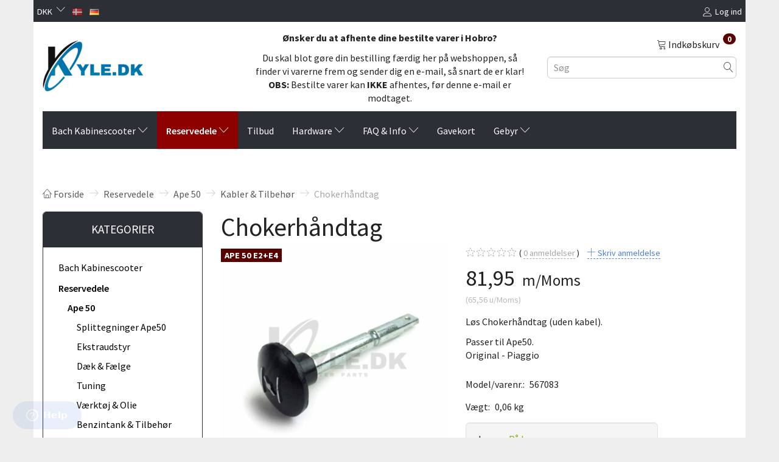

--- FILE ---
content_type: text/html; charset=UTF-8
request_url: https://kyle.dk/kabler-tilbehoer-149/chokerhaandtag-p889
body_size: 35639
content:
<!doctype html>
<html class="no-js  "
	lang="da"
>
<head>
			<title>567083 | Køb Chokerhåndtag Ape 50 ✅ hos KYLE.DK</title>
		<meta charset="utf-8">
		<meta http-equiv="X-UA-Compatible" content="IE=edge">
				<meta name="description" content="Køb Chokerhåndtag Ape 50 hos KYLE.DK Reservedele / Ape 50 / Kabler &amp;amp; Tilbehør Chokerhåndtag 81,95 Kabler &amp;amp; Tilbehør">
				<meta name="keywords" content="OEM: 567083,AS00586">
		<meta name="viewport" content="width=device-width, initial-scale=1">
											
	<meta property="og:site_name" content="Kyle | Ape 50 &amp; Kabinescootere - Reservedele - Kyle.dk">
	<meta property="og:type" content="product">
	<meta property="og:title" content="567083 | Køb Chokerhåndtag Ape 50 ✅ hos KYLE.DK">
	<meta property="og:url" content="https://kyle.dk/kabler-tilbehoer-149/chokerhaandtag-p889">
	<meta property="og:image" content="https://kyle.dk/media/cache/fb_image_thumb/product-images/88/9/AS005861509836036.0267.jpg?1509836036">
	<meta property="og:description" content="Løs Chokerhåndtag (uden kabel).
Passer til Ape50.Original - Piaggio">
					<link rel="alternate" hreflang="x-default" href="https://kyle.dk/kabler-tilbehoer-149/chokerhaandtag-p889">
			<link rel="alternate" hreflang="da-dk" href="https://kyle.dk/kabler-tilbehoer-149/chokerhaandtag-p889">
		<link rel="alternate" hreflang="de-de" href="https://kyle.dk/de/kabel-und-zubehoer-149/choke-griff-p889">
		
	<link rel="apple-touch-icon" href="/apple-touch-icon.png?v=1699614156">
	<link rel="icon" href="/favicon.ico?v=1718603577">

			<noscript>
	<style>
		.mm-inner .dropup,
		.mm-inner .dropdown {
			position: relative !important;
		}

		.dropdown:hover > .dropdown-menu {
			display: block !important;
			visibility: visible !important;
			opacity: 1;
		}

		.image.loading {
			opacity: 1;
		}

		.search-popup:hover .search {
			display: block;
		}
	</style>
</noscript>

<link rel="stylesheet" href="/build/frontend-theme/480.04a0f6ae.css"><link rel="stylesheet" href="/build/frontend-theme/theme.79c0c456.css">
	
			<script id="obbIePolyfills">

	/**
	 * Object.assign() for IE11
	 * https://developer.mozilla.org/en-US/docs/Web/JavaScript/Reference/Global_Objects/Object/assign#Polyfill
	 */
	if (typeof Object.assign !== 'function') {

		Object.defineProperty(Object, 'assign', {

			value: function assign(target, varArgs) {

				// TypeError if undefined or null
				if (target == null) {
					throw new TypeError('Cannot convert undefined or null to object');
				}

				var to = Object(target);

				for (var index = 1; index < arguments.length; index++) {

					var nextSource = arguments[index];

					if (nextSource != null) {

						for (var nextKey in nextSource) {

							// Avoid bugs when hasOwnProperty is shadowed
							if (Object.prototype.hasOwnProperty.call(nextSource, nextKey)) {
								to[nextKey] = nextSource[nextKey];
							}
						}
					}
				}

				return to;
			},

			writable: true,
			configurable: true
		});
	}

</script>
<script id="obbJqueryShim">

		!function(){var n=[],t=function(t){n.push(t)},o={ready:function(n){t(n)}};window.jQuery=window.$=function(n){return"function"==typeof n&&t(n),o},document.addEventListener("obbReady",function(){for(var t=n.shift();t;)t(),t=n.shift()})}();

	
</script>

<script id="obbInit">

	document.documentElement.className += (self === top) ? ' not-in-iframe' : ' in-iframe';

	window.obb = {

		DEVMODE: false,

		components: {},

		constants: {
			IS_IN_IFRAME: (self !== top),
		},

		data: {
			possibleDiscountUrl: '/discount/check-product',
			possibleWishlistUrl: '/wishlist/check',
			buildSliderUrl: '/slider',
		},

		fn: {},

		jsServerLoggerEnabled: false,
	};

</script>
<script id="obbConstants">

	/** @lends obbConstants */
	obb.constants = {
		HOST: 'https://kyle.dk',

		// Environment
		IS_PROD_MODE: true,
		IS_DEV_MODE: false,
		IS_TEST_MODE: false,
		IS_TEST_RUNNING: document.documentElement.hasAttribute('webdriver'),

		// Browser detection
		// https://stackoverflow.com/a/23522755/1949503
		IS_BROWSER_SAFARI: /^((?!chrome|android).)*safari/i.test(navigator.userAgent),

		// Current currency
		CURRENCY: 'DKK',
		// Current currency
		CURRENCY_OPT: {
			'left': '',
			'right': '',
			'thousand': '.',
			'decimal': ',',
		},

		LOCALES: [{"code":"da","locale":"da_dk"},{"code":"de","locale":"de_de"}],

		// Common data attributes
		LAZY_LOAD_BOOL_ATTR: 'data-lazy-load',

		// Current language's localization id
		LOCALE_ID: 'da',

		// Shopping cart
		SHOPPINGCART_POPUP_STATUS: true,
		BROWSER_LANGUAGE_DETECTION_ENABLE: false,
		CART_COOKIE_GUEST_ID: '_gpp_gcid',
		CART_COOKIE_POPUP_FLAG: '_gpp_sc_popup',
		CART_IMAGE_WIDTH: '40',
		CART_IMAGE_HEIGHT: '40',

		COOKIE_FE_LIST_VIEW: '_gpp_shop_clw',
		COOKIE_FE_USER: '_gpp_y',
		COOKIE_FE_PURCHASE_SESSION: '_gpp_purchase_session',
		COOKIE_FE_TRACKING: '_gpp_tupv',
		COOKIE_FE_AGE: '_gpp_age',
		COOKIE_FE_LANGUAGE: '_gpp_shop_language',

		// Category page
		PRODUCT_LISTING_LAYOUT: 'list',

		// Category filters
		FILTER_ANIMATION_DURATION: 400,
		FILTER_UPDATE_NUMBER_OF_PRODUCTS_DELAY: 400,
		FILTER_APPLY_DELAY: 2000,
		FILTER_PARAMS_WITH_MULTIPLE_VALUES_REGEXP: '^(av-\\d+|br|cat|stock|g-\\d+)$',

		// Viewport breakpoint widths
		viewport: {
			XP_MAX: 479,
			XS_MIN: 480,
			XS_MAX: 799,
			SM_MIN: 800,
			SM_MAX: 991,
			MD_MIN: 992,
			MD_MAX: 1199,
			LG_MIN: 1200,

			WIDTH_PARAM_IN_REQUEST: 'viewport_width',
			XP: 'xp',
			XS: 'xs',
			SM: 'sm',
			MD: 'md',
			LG: 'lg',
		},

		IS_SEARCH_AUTOCOMPLETE_ENABLED: true
	};

</script>

<script id="obbCookies">
	(function() {

		var obb = window.obb;

		obb.fn.setCookie = function setCookie(cname, cvalue, exdays) {
			var d = new Date();
			d.setTime(d.getTime() + (exdays * 24 * 60 * 60 * 1000));
			var expires = "expires=" + d.toUTCString();
			document.cookie = cname + "=" + cvalue + "; " + expires;
		};

		obb.fn.getCookie = function getCookie(cname) {
			var name = cname + "=";
			var ca = document.cookie.split(';');
			for (var i = 0; i < ca.length; i++) {
				var c = ca[i];
				while (c.charAt(0) == ' ') {
					c = c.substring(1);
				}
				if (c.indexOf(name) == 0) {
					return c.substring(name.length, c.length);
				}
			}
			return false;
		};

		
	})();
</script>

<script id="obbTranslations">

	/** @lends obbTranslations */
	obb.translations = {

		categories: "Kategorier",
		brands: "M\u00e6rker",
		products: "Produkter",
		pages: "Information",

		confirm: "Bekr\u00e6ft",
		confirmDelete: "Er du sikker p\u00e5 at du vil slette dette?",
		confirmDeleteWishlist: "Er du sikker p\u00e5 at du vil slette denne \u00f8nskeliste, med alt indhold?",

		add: "Tilf\u00f8j",
		moreWithEllipsis: "L\u00e6s mere...",

		foundProduct: "Fundet %s produkter",
		foundProducts: "%s produkter fundet",
		notAvailable: "Ikke tilg\u00e6ngelig",
		notFound: "Ikke fundet",
		pleaseChooseVariant: "V\u00e6lg venligst en variant",
		pleaseChooseAttribute: "V\u00e6lg venligst %s",
		pleaseChooseAttributes: "V\u00e6lg venligst %s og %s",

		viewAll: "Vis alle",
		viewAllFrom: "Se alle fra",
		quantityStep: "Denne vare s\u00e6lges kun i antal\/kolli af %s",
		quantityMinimum: "Minimum k\u00f8b af denne vare er %s",
		quantityMaximum: "Maks %s stk. kan k\u00f8bes af denne vare",

		notifications: {

			fillRequiredFields: "Ikke alle obligatoriske felter er udfyldt",
		},
		notAllProductAvaliableInSet: "Desv\u00e6rre er alle produkter i dette s\u00e6t ikke tilg\u00e6ngelige. V\u00e6lg en venligst en anden variant, eller fjern produkter som ikke er tilg\u00e6ngelige.",
		wasCopiedToClipboard: "Text was copied to clipboard",
	};

</script>


	
	<link rel="icon" href="/favicon.ico"><!--Start of Zendesk Chat Script-->
<script type="text/javascript">
window.$zopim||(function(d,s){var z=$zopim=function(c){z._.push(c)},$=z.s=
d.createElement(s),e=d.getElementsByTagName(s)[0];z.set=function(o){z.set.
_.push(o)};z._=[];z.set._=[];$.async=!0;$.setAttribute("charset","utf-8");
$.src="//v2.zopim.com/?1hXomIpMRSam5pa6maCD2SOdHpfcRKBW";z.t=+new Date;$.
type="text/javascript";e.parentNode.insertBefore($,e)})(document,"script");
</script>
<!--End of Zendesk Chat Script-->
	
<script async src="https://www.googletagmanager.com/gtag/js?id=G-ZBM9JHHZQ7"></script>
<script id="OBBGoogleAnalytics4">
	window.dataLayer = window.dataLayer || [];

	function gtag() {
		dataLayer.push(arguments);
	}

	gtag('js', new Date());

	gtag('config', 'G-ZBM9JHHZQ7', {
		'anonymize_ip': false
		 });


	gtag('event', 'view_item', {
		currency: "DKK",
		value: 81.95,
		items: [
			{
				"item_id": "889",
				"item_name": "Chokerh\u00E5ndtag",
				"item_brand": "Piaggio",
				"item_category": "Reservedele\u0020\/\u0020Ape\u002050\u0020\/\u0020Kabler\u0020\u0026\u0020Tilbeh\u00F8r",
				"quantity": 1,
				"price": 81.95,
				"url": "https://kyle.dk/kabler-tilbehoer-149/chokerhaandtag-p889",
				"image_url": "https://kyle.dk/media/cache/product_info_main_thumb/product-images/88/9/AS005861509836036.0267.jpg"
			}
		]
	});



</script>
<script type="text/javascript">
    (function(c,l,a,r,i,t,y){
        c[a]=c[a]||function(){(c[a].q=c[a].q||[]).push(arguments)};
        t=l.createElement(r);t.async=1;t.src="https://www.clarity.ms/tag/"+i;
        y=l.getElementsByTagName(r)[0];y.parentNode.insertBefore(t,y);
    })(window, document, "clarity", "script", "teohajmhe6");
</script>
</head>

<body class="	page-product pid889 	
 ">
	
<!-- Google Tag Manager -->
<noscript>
<iframe
	src='//www.googletagmanager.com/ns.html?id=GTM-N4FG5D'
	height='0' width='0' style='display:none;visibility:hidden'>
</iframe>
</noscript>
<script>(function(w,d,s,l,i){w[l]=w[l]||[];w[l].push({'gtm.start':
		new Date().getTime(),event:'gtm.js'});var f=d.getElementsByTagName(s)[0],
		j=d.createElement(s),dl=l!='dataLayer'?'&l='+l:'';j.async=true;j.src=
				'//www.googletagmanager.com/gtm.js?id='+i+dl;f.parentNode.insertBefore(j,f);
	})(window,document,'script','dataLayer','GTM-N4FG5D');</script>
<!-- End Google Tag Manager -->


	<div id="page-wrapper" class="page-wrapper">

		<section id="page-inner" class="page-inner">

			<header id="header" class="site-header">
									
<div
	class="navbar-default navbar-mobile visible-xp-block visible-xs-block "
	data-hook="mobileNavbar"
	role="tabpanel"
>
	<div class="container">

		<div class="clearfix">
			
<div
	class="sidebar-toggle-wrap visible-xp-block visible-xs-block pull-left"
>
	<button
		class="btn btn-default sidebar-toggle sidebar-toggle-general"
		data-hook="toggleMobileMenu"
	>
		<i class="icon-bars">
			<span class="sr-only">Skifte navigation</span>
			<span class="icon-bar"></span>
			<span class="icon-bar"></span>
			<span class="icon-bar"></span>
		</i>
		<span>Menu</span>
	</button>
</div>

			<ul class="nav navbar-nav nav-pills navbar-mobile-tabs pull-right">

				<li>
					<a
						class="toggle-price-vat"
						title="Vis&#x20;priser&#x20;ekskl.&#x20;moms"
						href="https://kyle.dk/_switch/price_vat"
					>
						<i class="glyphicon glyphicon-euro"></i>
					</a>
				</li>
				<li>
					<a
						class="toggle-tab-search"
						title="Søg"
						data-toggle="pill"
					>
						<i class="glyphicon glyphicon-search"></i>
					</a>
				</li>
				
				<li>
											<a
							class="login"
							data-hook="mobileNavbar-loginButton"
							title="Login"
							href="/user/"
							data-toggle="modal"
							data-target="#login-modal"
						>
							<i class="glyphicon glyphicon-user"></i>
						</a>
									</li>

									<li>
						<a
							class="toggle-tab-minicart "
							title="Cart"
							data-hook="mobileNavbar"
							href="#navbarMobileMinicart"
							data-toggle="pill"
						>
							<i class="glyphicon glyphicon-shopping-cart"></i>
							<span class="count badge"></span>
						</a>
					</li>
				
			</ul>
		</div>

		<div class="tab-content">
			<div
				class="tab-pane fade page-content tab-userbar"
				id="navbarMobileUserbar"
				data-hook="mobileNavbar-userMenu"
				role="tabpanel"
			>
				<ul class="nav navbar-nav">
					

					<li>
			<a class="login login-link"
   href="/user/"
   title="Login"
   data-toggle="modal"
   data-target="#login-modal"
	>
	<i class="glyphicon glyphicon-user"></i>
	<span class="title">
		Log ind
	</span>
</a>
		</li>
	
				</ul>
			</div>
		</div>

	</div>
</div>
														<nav class="navbar navbar-inverse" role="navigation"> 			 		 			 		 			 		 			 		 			 		 			 		 			 		 			 		 			 		 		<div class="container"> 			<div class="collapse navbar-collapse" style=""> 				

	<ul class="currency nav navbar-left navbar-nav">
		<li class="dropdown">
			<a
				href="#"
				class="dropdown-toggle current-currency"
				data-toggle="dropdown"
							>
				<span class="title">DKK</span>
				<span class="caret"></span>
			</a>
			<ul class="dropdown-menu js-url-switcher">
									<li class="currency-DKK active">
						<a href="#" data-url="https://kyle.dk/kabler-tilbehoer-149/chokerhaandtag-p889?currency=DKK">
							DKK
						</a>
					</li>
									<li class="currency-EUR">
						<a href="#" data-url="https://kyle.dk/kabler-tilbehoer-149/chokerhaandtag-p889?currency=EUR">
							EUR
						</a>
					</li>
							</ul>
		</li>
	</ul>
  				
	<ul class="language nav nav-small-icons navbar-left navbar-nav">
						<li>
			<a class="btn btn-link switch-lang-da  disabled "
			    title="da"
			    href="https://kyle.dk/kabler-tilbehoer-149/chokerhaandtag-p889"
			    data-default-currency="DKK"
			    hreflang="da-dk"
				>
												<img alt="da" src="/images/../bundles/openbizboxbackend/images/flags/dk.gif" width="16" height="11"/>
							</a>
		</li>
			<li>
			<a class="btn btn-link switch-lang-de "
			    title="de"
			    href="https://kyle.dk/de/kabel-und-zubehoer-149/choke-griff-p889"
			    data-default-currency="EUR"
			    hreflang="de-de"
				>
												<img alt="de" src="/images/../bundles/openbizboxbackend/images/flags/de.gif" width="16" height="11"/>
							</a>
		</li>
	
	</ul>
	<script>
		$(function() {
			const currency = obb.fn.getCookie('_gpp_shop_currency');
			$('.language.nav a').click(function(e) {
				// intercept location. check data-default-currency. if not empty and currency cookie is empty then add ?currency to location and redirect
				const defaultCurrency = $(this).data('default-currency');
				if (defaultCurrency && !currency) {
					e.preventDefault();
					let href = $(this).attr('href');
					const separator = href.includes('?') ? '&' : '?';
					href += separator + 'currency=' + defaultCurrency;
					window.location.href = href;
				}
			});
		});
	</script>

  				

	<ul
		class="userbar nav navbar-left navbar-nav navbar-right"
		id="userbar"
		
	>

		
					<li>
				<a class="login login-link"
   href="/user/"
   title="Login"
   data-toggle="modal"
   data-target="#login-modal"
	>
	<i class="glyphicon glyphicon-user"></i>
	<span class="title">
		Log ind
	</span>
</a>
			</li>
			</ul>

  			</div> 		</div> 	</nav><div class="container" style=""> 			 		 			 		 			 		 			 		 			 		 			 		 			 		 			 		 			 		 			 		 			 		 			 		 			 		 			 		 		<div class="row" style=""> 			 		 			 		 			 		 			 		 			 		 			 		 			 		 			 		 			 		 			 		 			 		 			 		 			 		 			 		 			 		 			 		 			 		 			 		 			<div class="col-md-7"> 				
<div
	class="logo  logo-kind-image"
	
	id="logo"
>
	<a
			aria-label="KYLE.DK"
			href="/"
			data-store-name="KYLE.DK"
		><img
					class="logo-image"
					src="https://kyle.dk/media/cache/logo_thumb_auto_resize/images/K_Logo_Blue_Notagline.png?1766912893"
					alt="KYLE.DK"
				></a></div>
  			</div> 			<div class="col-md-10"><div class="custom-text text-center" style="">



<p><strong>Ønsker du at afhente dine bestilte varer i Hobro?</strong></p>
<p>Du skal blot gøre din bestilling færdig her på webshoppen, så finder vi varerne frem og sender dig en e-mail, så snart de er klar!<br><strong>OBS:&nbsp;</strong>Bestilte varer kan&nbsp;<strong>IKKE</strong>&nbsp;afhentes, før denne e-mail er modtaget.</p>
</div></div><div class="col-md-7"> 				<nav class="navbar" role="navigation"> 			 		 					
	<ul
		class="minicart minicart-compact  nav navbar-left navbar-nav navbar-right hidden-xp hidden-xs"
		id="minicart"
		
	>
		<li
			class="dropdown"
			data-backdrop="static"
			data-dropdown-align="right"
			data-reload-name="cart"
			data-reload-url="/cart/show/minicart/compact"
		>
			
<a aria-label="Indkøbskurv" href="/cart/"  data-toggle="dropdown" data-hover="dropdown" data-link-is-clickable>

	<i class="glyphicon glyphicon-shopping-cart"></i>
	<span class="title">
		Indkøbskurv
	</span>
	<span class="total">
		
	</span>
	<span class="count badge">
		0
	</span>

</a>

<div class="dropdown-menu prevent-click-event-propagation">
	

	<div class="cart cart-compact panel panel-default  "
		
	>
		<div class="panel-heading">
			Indkøbskurv
		</div>

		<div class="panel-body"
			 data-reload-name="cart"
			 data-reload-url="/cart/show/cartbody_minified/compact"
		>
			

	<div class="inner empty">
		<span class="empty-cart-message">
			Din indkøbskurv er tom!
		</span>
	</div>




			
	<div class="cards ">
					<img src="https://kyle.dk/media/cache/small_cards/images/certificates/dankort.gif" alt="paymentlogo">
					<img src="https://kyle.dk/media/cache/small_cards/images/certificates/mastercard.gif" alt="paymentlogo">
					<img src="https://kyle.dk/media/cache/small_cards/images/certificates/visa.gif" alt="paymentlogo">
					<img src="https://kyle.dk/media/cache/small_cards/images/certificates/MobilePay_Logo.jpg" alt="paymentlogo">
					<img src="https://kyle.dk/media/cache/small_cards/images/certificates/ApplePay_HvidBaggrund.png" alt="paymentlogo">
					<img src="https://kyle.dk/media/cache/small_cards/images/certificates/VIABILL_HvidBaggrund.png" alt="paymentlogo">
			</div>
		</div>

		<div class="panel-footer">

			<form action="/checkout">
				<button type="submit" class="btn btn-primary btn-block">
					Til kassen
				</button>
			</form>

			<form action="/cart/">
				<button type="submit" class="btn btn-default btn-block">
					Se indkøbskurv
				</button>
			</form>
		</div>

	</div>
</div>

		</li>
	</ul>
  				</nav> 				
<form method="GET"
	  action="/search/"
	  class="dropdown search hidden-xp hidden-xs"
	  data-target="modal"
	  
>
			
	<input
		id="search-input-desktop"
		type="search"
		class="form-control search-autocomplete"
		name="q"
		maxlength="255"
		placeholder="Søg"
		value=""
		data-request-url="/search/suggestion/"
		aria-haspopup="true"
		aria-expanded="false"
			>
		<button class="btn" type="submit" aria-label="Søg">
			<i class="glyphicon glyphicon-search"></i>
		</button>
		<div class="dropdown-menu w-100 search-output-container">
			<div class="suggestions d-none">
				<b>Forslag: </b>
				<div class="suggestion-terms"></div>
			</div>
			<div class="main">
				<div class="search-content empty" data-section="products" id="search-results-products">
					<ul class="mt-2 custom search-list"></ul>
					<p class="search-suggestion-empty">Ingen resultater fundet</p>
					<button name="view" type="submit" class="btn btn-link">
						Vis alle resultater <span>(0)</span>
					</button>
				</div>
			</div>
		</div>
				<style>
			form.search .dropdown-menu li .image {
				max-width: 100px;
			}
		</style>

	</form>
  			</div> 			 		</div> 	<nav class="navbar navbar-default mm">  	<div class="container">  		<div class="collapse navbar-collapse" style="">



					
		<ul class="horizontal-categories-menu nav navbar-nav second-lvl-max navbar-nav mm-inner max-level-3 ">
											
						 	
								
	<li class="cid502 level1 has-children dropdown"
					data-dropdown-align="left"
			>
		<a class="dropdown-toggle"
		   href="/bach-kabinescooter-502/"
							data-toggle="dropdown"
				data-hover="dropdown"
				data-link-is-clickable
					>
			
			<span class="col-title">
				<span class="title">Bach Kabinescooter</span>

				
				<span class="caret"></span>
				</span>
		</a>

											
								<ul class="dropdown-menu hidden">
				
																			
		
			
	<li class="cid512 level2"
			>
		<a class=""
		   href="/bach-delux-26-512/"
					>
			
			<span class="col-title">
				<span class="title">Bach Delux 26</span>

				
				</span>
		</a>

						
			</li>

															
		
			
	<li class="cid537 level2"
			>
		<a class=""
		   href="/bach-27-4w-4hjulet-537/"
					>
			
			<span class="col-title">
				<span class="title">Bach 27 4W - 4hjulet</span>

				
				</span>
		</a>

						
			</li>

															
		
			
	<li class="cid576 level2"
			>
		<a class=""
		   href="/bach-45-stor-knallert-576/"
					>
			
			<span class="col-title">
				<span class="title">Bach 45 - Stor knallert</span>

				
				</span>
		</a>

						
			</li>

															
		
			
	<li class="cid509 level2"
			>
		<a class=""
		   href="/batterier-til-bach-delux-26-509/"
					>
			
			<span class="col-title">
				<span class="title">Batterier til Bach Delux 26</span>

				
				</span>
		</a>

						
			</li>

															
		
								
	<li class="cid508 level2 has-children"
			>
		<a class=""
		   href="/ekstra-udstyr-og-tilbehoer-508/"
					>
			
			<span class="col-title">
				<span class="title">Ekstra udstyr og tilbehør</span>

				
				</span>
		</a>

											
								<ul class="">
				
																			
		
			
	<li class="cid510 level3"
			>
		<a class=""
		   href="/daek-og-faelge-510/"
					>
			
			<span class="col-title">
				<span class="title">Dæk og fælge</span>

				
				</span>
		</a>

											
			</li>

															
		
			
	<li class="cid575 level3"
			>
		<a class=""
		   href="/ekstraudstyrs-pakkeloesninger-575/"
					>
			
			<span class="col-title">
				<span class="title">Ekstraudstyrs pakkeløsninger</span>

				
				</span>
		</a>

											
			</li>

												</ul>
			</li>

												</ul>
			</li>

											
						 	
								
	<li class="cid111 level1 parent has-children dropdown"
					data-dropdown-align="left"
			>
		<a class="dropdown-toggle"
		   href="/reservedele-111/"
							data-toggle="dropdown"
				data-hover="dropdown"
				data-link-is-clickable
					>
			
			<span class="col-title">
				<span class="title">Reservedele</span>

				
				<span class="caret"></span>
				</span>
		</a>

											
								<ul class="dropdown-menu hidden">
				
																			
		
								
	<li class="cid140 level2 parent has-children"
			>
		<a class=""
		   href="/ape-50-140/"
					>
			
			<span class="col-title">
				<span class="title">Ape 50</span>

				
				</span>
		</a>

											
								<ul class="">
				
																			
		
			
	<li class="cid141 level3"
			>
		<a class=""
		   href="/splittegninger-ape50-141/"
					>
			
			<span class="col-title">
				<span class="title">Splittegninger Ape50</span>

				
				</span>
		</a>

											
			</li>

															
		
			
	<li class="cid143 level3"
			>
		<a class=""
		   href="/ekstraudstyr-143/"
					>
			
			<span class="col-title">
				<span class="title">Ekstraudstyr</span>

				
				</span>
		</a>

											
			</li>

															
		
			
	<li class="cid154 level3"
			>
		<a class=""
		   href="/daek-faelge-154/"
					>
			
			<span class="col-title">
				<span class="title">Dæk &amp; Fælge</span>

				
				</span>
		</a>

											
			</li>

															
		
			
	<li class="cid289 level3"
			>
		<a class=""
		   href="/tuning-289/"
					>
			
			<span class="col-title">
				<span class="title">Tuning</span>

				
				</span>
		</a>

											
			</li>

															
		
			
	<li class="cid163 level3"
			>
		<a class=""
		   href="/vaerktoej-olie-163/"
					>
			
			<span class="col-title">
				<span class="title">Værktøj &amp; Olie</span>

				
				</span>
		</a>

											
			</li>

															
		
			
	<li class="cid160 level3"
			>
		<a class=""
		   href="/benzintank-tilbehoer-160/"
					>
			
			<span class="col-title">
				<span class="title">Benzintank &amp; Tilbehør</span>

				
				</span>
		</a>

											
			</li>

															
		
			
	<li class="cid151 level3"
			>
		<a class=""
		   href="/bremser-tilbehoer-151/"
					>
			
			<span class="col-title">
				<span class="title">Bremser &amp; Tilbehør</span>

				
				</span>
		</a>

											
			</li>

															
		
			
	<li class="cid150 level3"
			>
		<a class=""
		   href="/cylinder-stempel-150/"
					>
			
			<span class="col-title">
				<span class="title">Cylinder &amp; Stempel</span>

				
				</span>
		</a>

											
			</li>

															
		
			
	<li class="cid153 level3"
			>
		<a class=""
		   href="/differentiale-ape-50-153/"
					>
			
			<span class="col-title">
				<span class="title">Differentiale Ape 50</span>

				
				</span>
		</a>

											
			</li>

															
		
			
	<li class="cid148 level3"
			>
		<a class=""
		   href="/el-taending-148/"
					>
			
			<span class="col-title">
				<span class="title">El &amp; Tænding</span>

				
				</span>
		</a>

											
			</li>

															
		
			
	<li class="cid152 level3"
			>
		<a class=""
		   href="/gearkasse-152/"
					>
			
			<span class="col-title">
				<span class="title">Gearkasse</span>

				
				</span>
		</a>

											
			</li>

															
		
			
	<li class="cid149 level3 active"
			>
		<a class=""
		   href="/kabler-tilbehoer-149/"
					>
			
			<span class="col-title">
				<span class="title">Kabler &amp; Tilbehør</span>

				
				</span>
		</a>

											
			</li>

															
		
			
	<li class="cid159 level3"
			>
		<a class=""
		   href="/kabine-interioerer-159/"
					>
			
			<span class="col-title">
				<span class="title">Kabine &amp; Interiører</span>

				
				</span>
		</a>

											
			</li>

															
		
			
	<li class="cid157 level3"
			>
		<a class=""
		   href="/karburator-157/"
					>
			
			<span class="col-title">
				<span class="title">Karburator</span>

				
				</span>
		</a>

											
			</li>

															
		
			
	<li class="cid162 level3"
			>
		<a class=""
		   href="/karosseri-162/"
					>
			
			<span class="col-title">
				<span class="title">Karosseri</span>

				
				</span>
		</a>

											
			</li>

															
		
			
	<li class="cid158 level3"
			>
		<a class=""
		   href="/kobling-158/"
					>
			
			<span class="col-title">
				<span class="title">Kobling</span>

				
				</span>
		</a>

											
			</li>

															
		
			
	<li class="cid544 level3"
			>
		<a class=""
		   href="/krumtap-544/"
					>
			
			<span class="col-title">
				<span class="title">Krumtap</span>

				
				</span>
		</a>

											
			</li>

															
		
			
	<li class="cid161 level3"
			>
		<a class=""
		   href="/lad-kasse-161/"
					>
			
			<span class="col-title">
				<span class="title">Lad &amp; Kasse</span>

				
				</span>
		</a>

											
			</li>

															
		
			
	<li class="cid542 level3"
			>
		<a class=""
		   href="/lygter-542/"
					>
			
			<span class="col-title">
				<span class="title">Lygter</span>

				
				</span>
		</a>

											
			</li>

															
		
			
	<li class="cid145 level3"
			>
		<a class=""
		   href="/motordele-145/"
					>
			
			<span class="col-title">
				<span class="title">Motordele</span>

				
				</span>
		</a>

											
			</li>

															
		
			
	<li class="cid458 level3"
			>
		<a class=""
		   href="/plastikdele-458/"
					>
			
			<span class="col-title">
				<span class="title">Plastikdele</span>

				
				</span>
		</a>

											
			</li>

															
		
			
	<li class="cid548 level3"
			>
		<a class=""
		   href="/ruder-lister-548/"
					>
			
			<span class="col-title">
				<span class="title">Ruder &amp; Lister</span>

				
				</span>
		</a>

											
			</li>

															
		
			
	<li class="cid551 level3"
			>
		<a class=""
		   href="/sidedoer-551/"
					>
			
			<span class="col-title">
				<span class="title">Sidedør</span>

				
				</span>
		</a>

											
			</li>

															
		
			
	<li class="cid295 level3"
			>
		<a class=""
		   href="/spraymaling-295/"
					>
			
			<span class="col-title">
				<span class="title">Spraymaling</span>

				
				</span>
		</a>

											
			</li>

															
		
			
	<li class="cid144 level3"
			>
		<a class=""
		   href="/styr-forgaffel-144/"
					>
			
			<span class="col-title">
				<span class="title">Styr &amp; Forgaffel</span>

				
				</span>
		</a>

											
			</li>

															
		
			
	<li class="cid146 level3"
			>
		<a class=""
		   href="/stoeddaemper-146/"
					>
			
			<span class="col-title">
				<span class="title">Støddæmper</span>

				
				</span>
		</a>

											
			</li>

															
		
			
	<li class="cid546 level3"
			>
		<a class=""
		   href="/udstoedning-546/"
					>
			
			<span class="col-title">
				<span class="title">Udstødning</span>

				
				</span>
		</a>

											
			</li>

												</ul>
			</li>

															
		
								
	<li class="cid457 level2 has-children"
			>
		<a class=""
		   href="/ape-50-euro-4-457/"
					>
			
			<span class="col-title">
				<span class="title">Ape 50 Euro 4</span>

				
				</span>
		</a>

											
								<ul class="">
				
																			
		
			
	<li class="cid659 level3"
			>
		<a class=""
		   href="/splittegninger-ape50-e4-659/"
					>
			
			<span class="col-title">
				<span class="title">Splittegninger Ape50 E4</span>

				
				</span>
		</a>

											
			</li>

															
		
			
	<li class="cid597 level3"
			>
		<a class=""
		   href="/bremser-597/"
					>
			
			<span class="col-title">
				<span class="title">Bremser</span>

				
				</span>
		</a>

											
			</li>

															
		
			
	<li class="cid595 level3"
			>
		<a class=""
		   href="/cylinder-stempel-595/"
					>
			
			<span class="col-title">
				<span class="title">Cylinder &amp; Stempel</span>

				
				</span>
		</a>

											
			</li>

															
		
			
	<li class="cid648 level3"
			>
		<a class=""
		   href="/differentiale-648/"
					>
			
			<span class="col-title">
				<span class="title">Differentiale</span>

				
				</span>
		</a>

											
			</li>

															
		
			
	<li class="cid594 level3"
			>
		<a class=""
		   href="/daek-faelge-594/"
					>
			
			<span class="col-title">
				<span class="title">Dæk &amp; Fælge</span>

				
				</span>
		</a>

											
			</li>

															
		
			
	<li class="cid705 level3"
			>
		<a class=""
		   href="/forrude-og-bagrude-705/"
					>
			
			<span class="col-title">
				<span class="title">Forrude og Bagrude</span>

				
				</span>
		</a>

											
			</li>

															
		
			
	<li class="cid701 level3"
			>
		<a class=""
		   href="/gulvplade-og-luftindtag-701/"
					>
			
			<span class="col-title">
				<span class="title">Gulvplade og luftindtag</span>

				
				</span>
		</a>

											
			</li>

															
		
			
	<li class="cid685 level3"
			>
		<a class=""
		   href="/instrumentbraet-685/"
					>
			
			<span class="col-title">
				<span class="title">Instrumentbræt</span>

				
				</span>
		</a>

											
			</li>

															
		
			
	<li class="cid601 level3"
			>
		<a class=""
		   href="/kabler-tilbehoer-601/"
					>
			
			<span class="col-title">
				<span class="title">Kabler &amp; Tilbehør</span>

				
				</span>
		</a>

											
			</li>

															
		
			
	<li class="cid646 level3"
			>
		<a class=""
		   href="/kobling-ape-50-e4-646/"
					>
			
			<span class="col-title">
				<span class="title">Kobling Ape 50 E4</span>

				
				</span>
		</a>

											
			</li>

															
		
			
	<li class="cid699 level3"
			>
		<a class=""
		   href="/kofanger-699/"
					>
			
			<span class="col-title">
				<span class="title">Kofanger</span>

				
				</span>
		</a>

											
			</li>

															
		
			
	<li class="cid647 level3"
			>
		<a class=""
		   href="/lygter-647/"
					>
			
			<span class="col-title">
				<span class="title">Lygter</span>

				
				</span>
		</a>

											
			</li>

															
		
			
	<li class="cid697 level3"
			>
		<a class=""
		   href="/laasesaet-697/"
					>
			
			<span class="col-title">
				<span class="title">Låsesæt</span>

				
				</span>
		</a>

											
			</li>

															
		
			
	<li class="cid657 level3"
			>
		<a class=""
		   href="/motordele-657/"
					>
			
			<span class="col-title">
				<span class="title">Motordele</span>

				
				</span>
		</a>

											
			</li>

															
		
			
	<li class="cid654 level3"
			>
		<a class=""
		   href="/motorophaeng-654/"
					>
			
			<span class="col-title">
				<span class="title">Motorophæng</span>

				
				</span>
		</a>

											
			</li>

															
		
			
	<li class="cid687 level3"
			>
		<a class=""
		   href="/olietank-687/"
					>
			
			<span class="col-title">
				<span class="title">Olietank</span>

				
				</span>
		</a>

											
			</li>

															
		
			
	<li class="cid600 level3"
			>
		<a class=""
		   href="/plastikdele-600/"
					>
			
			<span class="col-title">
				<span class="title">Plastikdele</span>

				
				</span>
		</a>

											
			</li>

															
		
			
	<li class="cid649 level3"
			>
		<a class=""
		   href="/ruder-lister-649/"
					>
			
			<span class="col-title">
				<span class="title">Ruder &amp; Lister</span>

				
				</span>
		</a>

											
			</li>

															
		
			
	<li class="cid656 level3"
			>
		<a class=""
		   href="/sidedoer-656/"
					>
			
			<span class="col-title">
				<span class="title">Sidedør</span>

				
				</span>
		</a>

											
			</li>

															
		
			
	<li class="cid712 level3"
			>
		<a class=""
		   href="/sikkerhedssele-712/"
					>
			
			<span class="col-title">
				<span class="title">Sikkerhedssele</span>

				
				</span>
		</a>

											
			</li>

															
		
			
	<li class="cid703 level3"
			>
		<a class=""
		   href="/skaerme-703/"
					>
			
			<span class="col-title">
				<span class="title">Skærme</span>

				
				</span>
		</a>

											
			</li>

															
		
			
	<li class="cid645 level3"
			>
		<a class=""
		   href="/stoeddaemper-645/"
					>
			
			<span class="col-title">
				<span class="title">Støddæmper</span>

				
				</span>
		</a>

											
			</li>

															
		
			
	<li class="cid681 level3"
			>
		<a class=""
		   href="/saede-ryglaen-681/"
					>
			
			<span class="col-title">
				<span class="title">Sæde &amp; Ryglæn</span>

				
				</span>
		</a>

											
			</li>

															
		
			
	<li class="cid593 level3"
			>
		<a class=""
		   href="/el-taending-593/"
					>
			
			<span class="col-title">
				<span class="title">El &amp; Tænding</span>

				
				</span>
		</a>

											
			</li>

															
		
			
	<li class="cid596 level3"
			>
		<a class=""
		   href="/udstoedning-og-pakning-596/"
					>
			
			<span class="col-title">
				<span class="title">Udstødning og pakning</span>

				
				</span>
		</a>

											
			</li>

															
		
			
	<li class="cid707 level3"
			>
		<a class=""
		   href="/aaben-lad-top-707/"
					>
			
			<span class="col-title">
				<span class="title">Åben Lad (TOP)</span>

				
				</span>
		</a>

											
			</li>

															
		
			
	<li class="cid710 level3"
			>
		<a class=""
		   href="/aaben-lad-710/"
					>
			
			<span class="col-title">
				<span class="title">Åben Lad</span>

				
				</span>
		</a>

											
			</li>

												</ul>
			</li>

															
		
			
	<li class="cid121 level2"
			>
		<a class=""
		   href="/ape-calessino-200-121/"
					>
			
			<span class="col-title">
				<span class="title">Ape Calessino 200</span>

				
				</span>
		</a>

						
			</li>

															
		
			
	<li class="cid460 level2"
			>
		<a class=""
		   href="/brugte-reservedele-til-ape-460/"
					>
			
			<span class="col-title">
				<span class="title">Brugte reservedele til APE</span>

				
				</span>
		</a>

						
			</li>

															
		
								
	<li class="cid764 level2 has-children"
			>
		<a class=""
		   href="/bach-cargo-764/"
					>
			
			<span class="col-title">
				<span class="title">BACH Cargo</span>

				
				</span>
		</a>

											
								<ul class="">
				
																			
		
			
	<li class="cid772 level3"
			>
		<a class=""
		   href="/batteripakker-772/"
					>
			
			<span class="col-title">
				<span class="title">Batteripakker</span>

				
				</span>
		</a>

											
			</li>

															
		
			
	<li class="cid773 level3"
			>
		<a class=""
		   href="/daek-773/"
					>
			
			<span class="col-title">
				<span class="title">Dæk</span>

				
				</span>
		</a>

											
			</li>

															
		
			
	<li class="cid774 level3"
			>
		<a class=""
		   href="/el-dele-774/"
					>
			
			<span class="col-title">
				<span class="title">El-dele</span>

				
				</span>
		</a>

											
			</li>

															
		
			
	<li class="cid775 level3"
			>
		<a class=""
		   href="/interioer-775/"
					>
			
			<span class="col-title">
				<span class="title">Interiør</span>

				
				</span>
		</a>

											
			</li>

															
		
			
	<li class="cid765 level3"
			>
		<a class=""
		   href="/hjul-bremser-765/"
					>
			
			<span class="col-title">
				<span class="title">Hjul / Bremser</span>

				
				</span>
		</a>

											
			</li>

															
		
			
	<li class="cid776 level3"
			>
		<a class=""
		   href="/kabler-776/"
					>
			
			<span class="col-title">
				<span class="title">Kabler</span>

				
				</span>
		</a>

											
			</li>

															
		
			
	<li class="cid777 level3"
			>
		<a class=""
		   href="/lygter-777/"
					>
			
			<span class="col-title">
				<span class="title">Lygter</span>

				
				</span>
		</a>

											
			</li>

															
		
			
	<li class="cid778 level3"
			>
		<a class=""
		   href="/plastikdele-778/"
					>
			
			<span class="col-title">
				<span class="title">Plastikdele</span>

				
				</span>
		</a>

											
			</li>

															
		
			
	<li class="cid779 level3"
			>
		<a class=""
		   href="/ruder-og-tilbehoer-779/"
					>
			
			<span class="col-title">
				<span class="title">Ruder og tilbehør</span>

				
				</span>
		</a>

											
			</li>

															
		
			
	<li class="cid780 level3"
			>
		<a class=""
		   href="/saede-780/"
					>
			
			<span class="col-title">
				<span class="title">Sæde</span>

				
				</span>
		</a>

											
			</li>

															
		
			
	<li class="cid781 level3"
			>
		<a class=""
		   href="/steldele-781/"
					>
			
			<span class="col-title">
				<span class="title">Steldele</span>

				
				</span>
		</a>

											
			</li>

															
		
			
	<li class="cid782 level3"
			>
		<a class=""
		   href="/stoeddaemper-782/"
					>
			
			<span class="col-title">
				<span class="title">Støddæmper</span>

				
				</span>
		</a>

											
			</li>

															
		
			
	<li class="cid783 level3"
			>
		<a class=""
		   href="/styr-forgaffel-783/"
					>
			
			<span class="col-title">
				<span class="title">Styr / Forgaffel</span>

				
				</span>
		</a>

											
			</li>

															
		
			
	<li class="cid784 level3"
			>
		<a class=""
		   href="/tilbehoer-og-udstyr-784/"
					>
			
			<span class="col-title">
				<span class="title">Tilbehør og udstyr</span>

				
				</span>
		</a>

											
			</li>

															
		
			
	<li class="cid785 level3"
			>
		<a class=""
		   href="/undervogn-bagtoej-785/"
					>
			
			<span class="col-title">
				<span class="title">Undervogn / Bagtøj</span>

				
				</span>
		</a>

											
			</li>

												</ul>
			</li>

															
		
								
	<li class="cid511 level2 has-children"
			>
		<a class=""
		   href="/bach-delux-26-511/"
					>
			
			<span class="col-title">
				<span class="title">BACH delux 26</span>

				
				</span>
		</a>

											
								<ul class="">
				
																			
		
			
	<li class="cid658 level3"
			>
		<a class=""
		   href="/2-sorterings-dele-658/"
					>
			
			<span class="col-title">
				<span class="title">2. Sorterings dele</span>

				
				</span>
		</a>

											
			</li>

															
		
			
	<li class="cid605 level3"
			>
		<a class=""
		   href="/bach-delux-g3-2016-2018-605/"
					>
			
			<span class="col-title">
				<span class="title">BACH Delux G3 2016-2018</span>

				
				</span>
		</a>

											
			</li>

															
		
			
	<li class="cid677 level3"
			>
		<a class=""
		   href="/bagtoej-677/"
					>
			
			<span class="col-title">
				<span class="title">Bagtøj</span>

				
				</span>
		</a>

											
			</li>

															
		
			
	<li class="cid614 level3"
			>
		<a class=""
		   href="/batteri-og-lader-614/"
					>
			
			<span class="col-title">
				<span class="title">Batteri og Lader</span>

				
				</span>
		</a>

											
			</li>

															
		
			
	<li class="cid610 level3"
			>
		<a class=""
		   href="/bremser-og-stoeddaemper-610/"
					>
			
			<span class="col-title">
				<span class="title">Bremser og støddæmper</span>

				
				</span>
		</a>

											
			</li>

															
		
			
	<li class="cid609 level3"
			>
		<a class=""
		   href="/el-komponenter-609/"
					>
			
			<span class="col-title">
				<span class="title">El komponenter</span>

				
				</span>
		</a>

											
			</li>

															
		
			
	<li class="cid607 level3"
			>
		<a class=""
		   href="/glas-vinduer-ruder-607/"
					>
			
			<span class="col-title">
				<span class="title">Glas / Vinduer / Ruder</span>

				
				</span>
		</a>

											
			</li>

															
		
			
	<li class="cid608 level3"
			>
		<a class=""
		   href="/hjul-og-faelge-608/"
					>
			
			<span class="col-title">
				<span class="title">Hjul og fælge</span>

				
				</span>
		</a>

											
			</li>

															
		
			
	<li class="cid617 level3"
			>
		<a class=""
		   href="/lys-og-lygter-617/"
					>
			
			<span class="col-title">
				<span class="title">Lys og lygter</span>

				
				</span>
		</a>

											
			</li>

															
		
			
	<li class="cid619 level3"
			>
		<a class=""
		   href="/reparationsmaling-619/"
					>
			
			<span class="col-title">
				<span class="title">Reparationsmaling</span>

				
				</span>
		</a>

											
			</li>

															
		
			
	<li class="cid603 level3"
			>
		<a class=""
		   href="/plastik-dele-603/"
					>
			
			<span class="col-title">
				<span class="title">Plastik dele</span>

				
				</span>
		</a>

											
			</li>

															
		
			
	<li class="cid618 level3"
			>
		<a class=""
		   href="/sprinklersystem-618/"
					>
			
			<span class="col-title">
				<span class="title">Sprinklersystem</span>

				
				</span>
		</a>

											
			</li>

															
		
			
	<li class="cid616 level3"
			>
		<a class=""
		   href="/stel-og-laas-616/"
					>
			
			<span class="col-title">
				<span class="title">Stel og lås</span>

				
				</span>
		</a>

											
			</li>

															
		
			
	<li class="cid604 level3"
			>
		<a class=""
		   href="/styrtoej-604/"
					>
			
			<span class="col-title">
				<span class="title">Styrtøj</span>

				
				</span>
		</a>

											
			</li>

															
		
			
	<li class="cid613 level3"
			>
		<a class=""
		   href="/saede-og-sele-613/"
					>
			
			<span class="col-title">
				<span class="title">Sæde og sele</span>

				
				</span>
		</a>

											
			</li>

															
		
			
	<li class="cid612 level3"
			>
		<a class=""
		   href="/varmesystem-612/"
					>
			
			<span class="col-title">
				<span class="title">Varmesystem</span>

				
				</span>
		</a>

											
			</li>

															
		
			
	<li class="cid606 level3"
			>
		<a class=""
		   href="/vaerktoej-606/"
					>
			
			<span class="col-title">
				<span class="title">Værktøj</span>

				
				</span>
		</a>

											
			</li>

												</ul>
			</li>

															
		
								
	<li class="cid621 level2 has-children"
			>
		<a class=""
		   href="/bach-27-621/"
					>
			
			<span class="col-title">
				<span class="title">BACH 27</span>

				
				</span>
		</a>

											
								<ul class="">
				
																			
		
			
	<li class="cid691 level3"
			>
		<a class=""
		   href="/bagtoej-691/"
					>
			
			<span class="col-title">
				<span class="title">Bagtøj</span>

				
				</span>
		</a>

											
			</li>

															
		
			
	<li class="cid630 level3"
			>
		<a class=""
		   href="/batteri-og-lader-630/"
					>
			
			<span class="col-title">
				<span class="title">Batteri og lader</span>

				
				</span>
		</a>

											
			</li>

															
		
			
	<li class="cid627 level3"
			>
		<a class=""
		   href="/bremser-og-stoeddaempere-627/"
					>
			
			<span class="col-title">
				<span class="title">Bremser og støddæmpere</span>

				
				</span>
		</a>

											
			</li>

															
		
			
	<li class="cid626 level3"
			>
		<a class=""
		   href="/elkomponenter-626/"
					>
			
			<span class="col-title">
				<span class="title">Elkomponenter</span>

				
				</span>
		</a>

											
			</li>

															
		
			
	<li class="cid624 level3"
			>
		<a class=""
		   href="/glas-vinduer-ruder-624/"
					>
			
			<span class="col-title">
				<span class="title">Glas / vinduer / ruder</span>

				
				</span>
		</a>

											
			</li>

															
		
			
	<li class="cid625 level3"
			>
		<a class=""
		   href="/hjul-og-faelge-625/"
					>
			
			<span class="col-title">
				<span class="title">Hjul og fælge</span>

				
				</span>
		</a>

											
			</li>

															
		
			
	<li class="cid632 level3"
			>
		<a class=""
		   href="/lys-og-lygter-632/"
					>
			
			<span class="col-title">
				<span class="title">Lys og lygter</span>

				
				</span>
		</a>

											
			</li>

															
		
			
	<li class="cid622 level3"
			>
		<a class=""
		   href="/plastikdele-622/"
					>
			
			<span class="col-title">
				<span class="title">Plastikdele</span>

				
				</span>
		</a>

											
			</li>

															
		
			
	<li class="cid633 level3"
			>
		<a class=""
		   href="/sprinklersystem-633/"
					>
			
			<span class="col-title">
				<span class="title">Sprinklersystem</span>

				
				</span>
		</a>

											
			</li>

															
		
			
	<li class="cid631 level3"
			>
		<a class=""
		   href="/stel-og-laas-631/"
					>
			
			<span class="col-title">
				<span class="title">Stel og lås</span>

				
				</span>
		</a>

											
			</li>

															
		
			
	<li class="cid623 level3"
			>
		<a class=""
		   href="/styrtoej-623/"
					>
			
			<span class="col-title">
				<span class="title">Styrtøj</span>

				
				</span>
		</a>

											
			</li>

															
		
			
	<li class="cid629 level3"
			>
		<a class=""
		   href="/saede-og-sele-629/"
					>
			
			<span class="col-title">
				<span class="title">Sæde og sele</span>

				
				</span>
		</a>

											
			</li>

															
		
			
	<li class="cid628 level3"
			>
		<a class=""
		   href="/varmesystem-628/"
					>
			
			<span class="col-title">
				<span class="title">Varmesystem</span>

				
				</span>
		</a>

											
			</li>

															
		
			
	<li class="cid634 level3"
			>
		<a class=""
		   href="/vaerktoej-634/"
					>
			
			<span class="col-title">
				<span class="title">Værktøj</span>

				
				</span>
		</a>

											
			</li>

												</ul>
			</li>

															
		
			
	<li class="cid680 level2"
			>
		<a class=""
		   href="/bach-green-electric-680/"
					>
			
			<span class="col-title">
				<span class="title">BACH Green Electric</span>

				
				</span>
		</a>

						
			</li>

															
		
								
	<li class="cid690 level2 has-children"
			>
		<a class=""
		   href="/baw-pony-ev-690/"
					>
			
			<span class="col-title">
				<span class="title">BAW Pony EV</span>

				
				</span>
		</a>

											
								<ul class="">
				
																			
		
			
	<li class="cid750 level3"
			>
		<a class=""
		   href="/a-c-system-750/"
					>
			
			<span class="col-title">
				<span class="title">A/C System</span>

				
				</span>
		</a>

											
			</li>

															
		
			
	<li class="cid760 level3"
			>
		<a class=""
		   href="/bcm-modul-760/"
					>
			
			<span class="col-title">
				<span class="title">BCM Modul</span>

				
				</span>
		</a>

											
			</li>

															
		
			
	<li class="cid748 level3"
			>
		<a class=""
		   href="/bremser-og-stoeddaempere-748/"
					>
			
			<span class="col-title">
				<span class="title">Bremser og Støddæmpere</span>

				
				</span>
		</a>

											
			</li>

															
		
			
	<li class="cid753 level3"
			>
		<a class=""
		   href="/display-753/"
					>
			
			<span class="col-title">
				<span class="title">Display</span>

				
				</span>
		</a>

											
			</li>

															
		
			
	<li class="cid749 level3"
			>
		<a class=""
		   href="/daek-og-faelge-749/"
					>
			
			<span class="col-title">
				<span class="title">Dæk og Fælge</span>

				
				</span>
		</a>

											
			</li>

															
		
			
	<li class="cid762 level3"
			>
		<a class=""
		   href="/elektrisk-drivsystem-762/"
					>
			
			<span class="col-title">
				<span class="title">Elektrisk Drivsystem</span>

				
				</span>
		</a>

											
			</li>

															
		
			
	<li class="cid761 level3"
			>
		<a class=""
		   href="/elektrisk-udstyr-761/"
					>
			
			<span class="col-title">
				<span class="title">Elektrisk Udstyr</span>

				
				</span>
		</a>

											
			</li>

															
		
			
	<li class="cid768 level3"
			>
		<a class=""
		   href="/fjeder-stoeddaemper-ophaeng-768/"
					>
			
			<span class="col-title">
				<span class="title">Fjeder Støddæmper Ophæng</span>

				
				</span>
		</a>

											
			</li>

															
		
			
	<li class="cid769 level3"
			>
		<a class=""
		   href="/kofanger-769/"
					>
			
			<span class="col-title">
				<span class="title">Kofanger</span>

				
				</span>
		</a>

											
			</li>

															
		
			
	<li class="cid755 level3"
			>
		<a class=""
		   href="/lader-og-batteri-755/"
					>
			
			<span class="col-title">
				<span class="title">Lader og Batteri</span>

				
				</span>
		</a>

											
			</li>

															
		
			
	<li class="cid752 level3"
			>
		<a class=""
		   href="/lygter-752/"
					>
			
			<span class="col-title">
				<span class="title">Lygter</span>

				
				</span>
		</a>

											
			</li>

															
		
			
	<li class="cid757 level3"
			>
		<a class=""
		   href="/laase-til-doere-og-bagklap-757/"
					>
			
			<span class="col-title">
				<span class="title">Låse til døre og bagklap</span>

				
				</span>
		</a>

											
			</li>

															
		
			
	<li class="cid751 level3"
			>
		<a class=""
		   href="/rudehejs-751/"
					>
			
			<span class="col-title">
				<span class="title">Rudehejs</span>

				
				</span>
		</a>

											
			</li>

															
		
			
	<li class="cid756 level3"
			>
		<a class=""
		   href="/sidespejle-756/"
					>
			
			<span class="col-title">
				<span class="title">Sidespejle</span>

				
				</span>
		</a>

											
			</li>

															
		
			
	<li class="cid754 level3"
			>
		<a class=""
		   href="/styretoej-754/"
					>
			
			<span class="col-title">
				<span class="title">Styretøj</span>

				
				</span>
		</a>

											
			</li>

															
		
			
	<li class="cid766 level3"
			>
		<a class=""
		   href="/transmission-system-766/"
					>
			
			<span class="col-title">
				<span class="title">Transmission System</span>

				
				</span>
		</a>

											
			</li>

															
		
			
	<li class="cid763 level3"
			>
		<a class=""
		   href="/visker-og-sprinkler-763/"
					>
			
			<span class="col-title">
				<span class="title">Visker og Sprinkler</span>

				
				</span>
		</a>

											
			</li>

												</ul>
			</li>

															
		
			
	<li class="cid641 level2"
			>
		<a class=""
		   href="/e-cabin-641/"
					>
			
			<span class="col-title">
				<span class="title">E-Cabin</span>

				
				</span>
		</a>

						
			</li>

															
		
			
	<li class="cid644 level2"
			>
		<a class=""
		   href="/ecv-cargo-644/"
					>
			
			<span class="col-title">
				<span class="title">ECV Cargo</span>

				
				</span>
		</a>

						
			</li>

															
		
			
	<li class="cid642 level2"
			>
		<a class=""
		   href="/eidola-city-spirit-642/"
					>
			
			<span class="col-title">
				<span class="title">Eidola City Spirit</span>

				
				</span>
		</a>

						
			</li>

															
		
			
	<li class="cid640 level2"
			>
		<a class=""
		   href="/epv-sport-640/"
					>
			
			<span class="col-title">
				<span class="title">EPV Sport</span>

				
				</span>
		</a>

						
			</li>

															
		
			
	<li class="cid533 level2"
			>
		<a class=""
		   href="/hekter-reservedele-533/"
					>
			
			<span class="col-title">
				<span class="title">Hekter Reservedele</span>

				
				</span>
		</a>

						
			</li>

															
		
			
	<li class="cid639 level2"
			>
		<a class=""
		   href="/jinma-639/"
					>
			
			<span class="col-title">
				<span class="title">Jinma</span>

				
				</span>
		</a>

						
			</li>

															
		
								
	<li class="cid717 level2 has-children"
			>
		<a class=""
		   href="/maxus-717/"
					>
			
			<span class="col-title">
				<span class="title">Maxus</span>

				
				</span>
		</a>

											
								<ul class="">
				
																			
		
			
	<li class="cid719 level3"
			>
		<a class=""
		   href="/e-deliver-3-719/"
					>
			
			<span class="col-title">
				<span class="title">e-Deliver 3</span>

				
				</span>
		</a>

											
			</li>

															
		
			
	<li class="cid720 level3"
			>
		<a class=""
		   href="/e-deliver-9-720/"
					>
			
			<span class="col-title">
				<span class="title">e-Deliver 9</span>

				
				</span>
		</a>

											
			</li>

															
		
			
	<li class="cid721 level3"
			>
		<a class=""
		   href="/euniq-5-721/"
					>
			
			<span class="col-title">
				<span class="title">Euniq 5</span>

				
				</span>
		</a>

											
			</li>

															
		
			
	<li class="cid725 level3"
			>
		<a class=""
		   href="/euniq-6-725/"
					>
			
			<span class="col-title">
				<span class="title">Euniq 6</span>

				
				</span>
		</a>

											
			</li>

												</ul>
			</li>

															
		
			
	<li class="cid770 level2"
			>
		<a class=""
		   href="/mitsubishi-770/"
					>
			
			<span class="col-title">
				<span class="title">Mitsubishi</span>

				
				</span>
		</a>

						
			</li>

															
		
			
	<li class="cid643 level2"
			>
		<a class=""
		   href="/run-horse-643/"
					>
			
			<span class="col-title">
				<span class="title">RUN Horse</span>

				
				</span>
		</a>

						
			</li>

															
		
			
	<li class="cid638 level2"
			>
		<a class=""
		   href="/tol-t414-638/"
					>
			
			<span class="col-title">
				<span class="title">TOL T414</span>

				
				</span>
		</a>

						
			</li>

															
		
			
	<li class="cid692 level2"
			>
		<a class=""
		   href="/turny-evo-elektrisk-drejesaede-692/"
					>
			
			<span class="col-title">
				<span class="title">Turny evo - elektrisk drejesæde</span>

				
				</span>
		</a>

						
			</li>

												</ul>
			</li>

											
						 	
			
	<li class="cid523 level1"
					data-dropdown-align="left"
			>
		<a class=""
		   href="/tilbud-523/"
					>
			
			<span class="col-title">
				<span class="title">Tilbud</span>

				
				</span>
		</a>

						
			</li>

											
						 	
								
	<li class="cid529 level1 has-children dropdown"
					data-dropdown-align="left"
			>
		<a class="dropdown-toggle"
		   href="/hardware-529/"
							data-toggle="dropdown"
				data-hover="dropdown"
				data-link-is-clickable
					>
			
			<span class="col-title">
				<span class="title">Hardware</span>

				
				<span class="caret"></span>
				</span>
		</a>

											
								<ul class="dropdown-menu hidden">
				
																			
		
			
	<li class="cid404 level2"
			>
		<a class=""
		   href="/el-artikler-404/"
					>
			
			<span class="col-title">
				<span class="title">El-artikler</span>

				
				</span>
		</a>

						
			</li>

															
		
			
	<li class="cid534 level2"
			>
		<a class=""
		   href="/hekter-oliefyr-534/"
					>
			
			<span class="col-title">
				<span class="title">Hekter Oliefyr</span>

				
				</span>
		</a>

						
			</li>

															
		
			
	<li class="cid579 level2"
			>
		<a class=""
		   href="/kaffevogn-dele-579/"
					>
			
			<span class="col-title">
				<span class="title">Kaffevogn dele</span>

				
				</span>
		</a>

						
			</li>

															
		
								
	<li class="cid425 level2 has-children"
			>
		<a class=""
		   href="/kemi-425/"
					>
			
			<span class="col-title">
				<span class="title">Kemi</span>

				
				</span>
		</a>

											
								<ul class="">
				
																			
		
			
	<li class="cid427 level3"
			>
		<a class=""
		   href="/fedt-427/"
					>
			
			<span class="col-title">
				<span class="title">Fedt</span>

				
				</span>
		</a>

											
			</li>

															
		
			
	<li class="cid429 level3"
			>
		<a class=""
		   href="/lim-429/"
					>
			
			<span class="col-title">
				<span class="title">Lim</span>

				
				</span>
		</a>

											
			</li>

															
		
			
	<li class="cid426 level3"
			>
		<a class=""
		   href="/olie-426/"
					>
			
			<span class="col-title">
				<span class="title">Olie</span>

				
				</span>
		</a>

											
			</li>

															
		
			
	<li class="cid431 level3"
			>
		<a class=""
		   href="/polering-431/"
					>
			
			<span class="col-title">
				<span class="title">Polering</span>

				
				</span>
		</a>

											
			</li>

															
		
			
	<li class="cid428 level3"
			>
		<a class=""
		   href="/rensemiddel-428/"
					>
			
			<span class="col-title">
				<span class="title">Rensemiddel</span>

				
				</span>
		</a>

											
			</li>

															
		
			
	<li class="cid432 level3"
			>
		<a class=""
		   href="/slibemiddel-432/"
					>
			
			<span class="col-title">
				<span class="title">Slibemiddel</span>

				
				</span>
		</a>

											
			</li>

												</ul>
			</li>

															
		
			
	<li class="cid530 level2"
			>
		<a class=""
		   href="/lydisolering-aeggebakkeskum-530/"
					>
			
			<span class="col-title">
				<span class="title">Lydisolering Æggebakkeskum</span>

				
				</span>
		</a>

						
			</li>

															
		
								
	<li class="cid307 level2 has-children"
			>
		<a class=""
		   href="/special-ombygninger-mobilt-gadesalg-307/"
					>
			
			<span class="col-title">
				<span class="title">Special ombygninger Mobilt gadesalg</span>

				
				</span>
		</a>

											
								<ul class="">
				
																			
		
			
	<li class="cid521 level3"
			>
		<a class=""
		   href="/kaffemaskiner-og-udstyr-521/"
					>
			
			<span class="col-title">
				<span class="title">Kaffemaskiner og udstyr</span>

				
				</span>
		</a>

											
			</li>

															
		
			
	<li class="cid522 level3"
			>
		<a class=""
		   href="/engangsservice-og-forbrugsvare-522/"
					>
			
			<span class="col-title">
				<span class="title">Engangsservice og forbrugsvare</span>

				
				</span>
		</a>

											
			</li>

															
		
			
	<li class="cid308 level3"
			>
		<a class=""
		   href="/tilbehoer-og-ekstra-udstyr-til-special-ombygget-ape-308/"
					>
			
			<span class="col-title">
				<span class="title">Tilbehør og ekstra udstyr til Special ombygget APE</span>

				
				</span>
		</a>

											
			</li>

												</ul>
			</li>

															
		
			
	<li class="cid538 level2"
			>
		<a class=""
		   href="/touch-skaerm-til-butik-538/"
					>
			
			<span class="col-title">
				<span class="title">Touch skærm til butik</span>

				
				</span>
		</a>

						
			</li>

															
		
			
	<li class="cid70 level2"
			>
		<a class=""
		   href="/vaerktoej-70/"
					>
			
			<span class="col-title">
				<span class="title">Værktøj</span>

				
				</span>
		</a>

						
			</li>

												</ul>
			</li>

											
						 	
								
	<li class="cid462 level1 has-children dropdown"
					data-dropdown-align="left"
			>
		<a class="dropdown-toggle"
		   href="/faq-info-462/"
							data-toggle="dropdown"
				data-hover="dropdown"
				data-link-is-clickable
					>
			
			<span class="col-title">
				<span class="title">FAQ &amp; Info</span>

				
				<span class="caret"></span>
				</span>
		</a>

											
								<ul class="dropdown-menu hidden">
				
																			
		
								
	<li class="cid517 level2 has-children"
			>
		<a class=""
		   href="/bach-delux-26-teknisk-information-517/"
					>
			
			<span class="col-title">
				<span class="title">Bach Delux 26 - Teknisk information</span>

				
				</span>
		</a>

											
								<ul class="">
				
																			
		
			
	<li class="cid518 level3"
			>
		<a class=""
		   href="/oftest-stillede-spoergsmaal-bach-delux-518/"
					>
			
			<span class="col-title">
				<span class="title">Oftest stillede spørgsmål - Bach Delux</span>

				
				</span>
		</a>

											
			</li>

												</ul>
			</li>

															
		
			
	<li class="cid484 level2"
			>
		<a class=""
		   href="/begraensning-i-karburator-ape-50-25kmt-fra-2013-og-frem-484/"
					>
			
			<span class="col-title">
				<span class="title">Begrænsning i karburator APE 50 25kmt fra 2013 og frem</span>

				
				</span>
		</a>

						
			</li>

															
		
			
	<li class="cid481 level2"
			>
		<a class=""
		   href="/farver-paa-piaggio-ape-50-481/"
					>
			
			<span class="col-title">
				<span class="title">Farver på Piaggio APE 50</span>

				
				</span>
		</a>

						
			</li>

															
		
			
	<li class="cid493 level2"
			>
		<a class=""
		   href="/gearing-til-ape-50-493/"
					>
			
			<span class="col-title">
				<span class="title">Gearing til APE 50</span>

				
				</span>
		</a>

						
			</li>

															
		
			
	<li class="cid463 level2"
			>
		<a class=""
		   href="/guide-til-udskiftning-af-forrude-paa-ape-50-463/"
					>
			
			<span class="col-title">
				<span class="title">Guide til udskiftning af forrude på APE 50</span>

				
				</span>
		</a>

						
			</li>

															
		
			
	<li class="cid487 level2"
			>
		<a class=""
		   href="/indsugningskit-fra-polini-til-ape-50-487/"
					>
			
			<span class="col-title">
				<span class="title">Indsugningskit fra Polini til APE 50</span>

				
				</span>
		</a>

						
			</li>

															
		
			
	<li class="cid525 level2"
			>
		<a class=""
		   href="/kabinescooter-bach-delux-26-katalog-525/"
					>
			
			<span class="col-title">
				<span class="title">Kabinescooter Bach Delux 26 Katalog</span>

				
				</span>
		</a>

						
			</li>

															
		
			
	<li class="cid602 level2"
			>
		<a class=""
		   href="/kabinescooter-bach-27-katalog-602/"
					>
			
			<span class="col-title">
				<span class="title">Kabinescooter Bach 27 Katalog</span>

				
				</span>
		</a>

						
			</li>

															
		
			
	<li class="cid582 level2"
			>
		<a class=""
		   href="/knallertkoerekorttil-kabinescooter-582/"
					>
			
			<span class="col-title">
				<span class="title">Knallertkørekort til kabinescooter</span>

				
				</span>
		</a>

						
			</li>

															
		
			
	<li class="cid464 level2"
			>
		<a class=""
		   href="/koerekortregler-ape-50-464/"
					>
			
			<span class="col-title">
				<span class="title">Kørekortregler APE 50</span>

				
				</span>
		</a>

						
			</li>

															
		
			
	<li class="cid650 level2"
			>
		<a class=""
		   href="/monteringsvejledning-pro-boltsaet-for-faelgspacer-650/"
					>
			
			<span class="col-title">
				<span class="title">Monteringsvejledning PRO boltsæt for fælgspacer</span>

				
				</span>
		</a>

						
			</li>

															
		
			
	<li class="cid504 level2"
			>
		<a class=""
		   href="/nummerplade-opslag-504/"
					>
			
			<span class="col-title">
				<span class="title">Nummerplade opslag</span>

				
				</span>
		</a>

						
			</li>

															
		
			
	<li class="cid480 level2"
			>
		<a class=""
		   href="/piaggio-ape-50-3-gears-motor-laves-til-4-gears-motor-480/"
					>
			
			<span class="col-title">
				<span class="title">Piaggio APE 50 3 gears motor laves til 4 gears motor</span>

				
				</span>
		</a>

						
			</li>

															
		
			
	<li class="cid506 level2"
			>
		<a class=""
		   href="/prismatch-506/"
					>
			
			<span class="col-title">
				<span class="title">Prismatch</span>

				
				</span>
		</a>

						
			</li>

															
		
			
	<li class="cid465 level2"
			>
		<a class=""
		   href="/teknisk-viden-og-forum-hjemmesider-med-ape-50-465/"
					>
			
			<span class="col-title">
				<span class="title">Teknisk viden og forum hjemmesider med APE 50</span>

				
				</span>
		</a>

						
			</li>

															
		
			
	<li class="cid466 level2"
			>
		<a class=""
		   href="/told-moms-handel-mellem-norge-og-danmark-466/"
					>
			
			<span class="col-title">
				<span class="title">Told &amp; moms handel mellem Norge og Danmark</span>

				
				</span>
		</a>

						
			</li>

															
		
			
	<li class="cid505 level2"
			>
		<a class=""
		   href="/video-guide-505/"
					>
			
			<span class="col-title">
				<span class="title">Video Guide</span>

				
				</span>
		</a>

						
			</li>

												</ul>
			</li>

											
						 	
			
	<li class="cid652 level1"
					data-dropdown-align="left"
			>
		<a class=""
		   href="/gavekort-652/"
					>
			
			<span class="col-title">
				<span class="title">Gavekort</span>

				
				</span>
		</a>

						
			</li>

											
						 	
								
	<li class="cid758 level1 has-children dropdown"
					data-dropdown-align="left"
			>
		<a class="dropdown-toggle"
		   href="/gebyr-758/"
							data-toggle="dropdown"
				data-hover="dropdown"
				data-link-is-clickable
					>
			
			<span class="col-title">
				<span class="title">Gebyr</span>

				
				<span class="caret"></span>
				</span>
		</a>

											
								<ul class="dropdown-menu hidden">
				
																			
		
			
	<li class="cid759 level2"
			>
		<a class=""
		   href="/ekspeditionsgebyr-759/"
					>
			
			<span class="col-title">
				<span class="title">Ekspeditionsgebyr</span>

				
				</span>
		</a>

						
			</li>

												</ul>
			</li>

					</ul>

	
   			  		</div>  	</div>  </nav></div>								<div class="section-border container"></div>
			</header>

				<style>
	@media (min-width: 800px) {

		.thumbnails-on-left .product-images-main {
			margin-left: 95px;
		}

		.thumbnails-on-right .product-images-main {
			margin-right: 95px;
		}

		.thumbnails-on-left .product-images-additional ul,
		.thumbnails-on-right .product-images-additional ul {
			max-width: 75px;
		}
	}
	.thumbnails-freeze {
		&.thumbnails-on-left .product-images-main {
			margin-left: 95px;
		}

		&.thumbnails-on-right .product-images-main {
			margin-right: 95px;
		}

		&.thumbnails-on-left .product-images-additional ul,
		&.thumbnails-on-right .product-images-additional ul {
			max-width: 75px;
		}
	}
</style>
	<main
		id="main"
		class="site-main product-info product pid889 has-variants-compact no-options variants-template-constructor no-variant-preselect"
		data-product-id="889"
		data-variants-template="constructor"
	>

		<div class="container">
			<div id="notification">
																</div>
		</div>

			<div class="container"> 			 		 			 		  		<ol
	id="breadcrumb"
	class="breadcrumb hidden-xp hidden-xs"
	itemscope itemtype="https://schema.org/BreadcrumbList"
>
							
		<li class="breadcrumb-item  "
			
		>
							<a
					
					href="/"
				>
					<span
						class="title"
						itemprop="name"
					>
						Forside
					</span>
				</a>
									</li>
							
		<li class="breadcrumb-item  "
			itemprop="itemListElement" itemtype="https://schema.org/ListItem" itemscope
		>
							<a
					itemtype="https://schema.org/Thing" itemprop="item"
					href="/reservedele-111/"
				>
					<span
						class="title"
						itemprop="name"
					>
						Reservedele
					</span>
				</a>
				<meta itemprop="position" content="2" />					</li>
							
		<li class="breadcrumb-item  "
			itemprop="itemListElement" itemtype="https://schema.org/ListItem" itemscope
		>
							<a
					itemtype="https://schema.org/Thing" itemprop="item"
					href="/ape-50-140/"
				>
					<span
						class="title"
						itemprop="name"
					>
						Ape 50
					</span>
				</a>
				<meta itemprop="position" content="3" />					</li>
							
		<li class="breadcrumb-item breadcrumb-parent-category "
			itemprop="itemListElement" itemtype="https://schema.org/ListItem" itemscope
		>
							<a
					itemtype="https://schema.org/Thing" itemprop="item"
					href="/kabler-tilbehoer-149/"
				>
					<span
						class="title"
						itemprop="name"
					>
						Kabler & Tilbehør
					</span>
				</a>
				<meta itemprop="position" content="4" />					</li>
							
		<li class="breadcrumb-item  active"
			
		>
							<span class="title">
					Chokerhåndtag
				</span>
					</li>
	
</ol>
  	</div><div class="container"> 			 		 			 		 			 		  		<div class="row"> 			 		 			 		 			 		  			<div class="col-md-6"> 				



							
<div
	class="panel panel-default categories hidden-xp hidden-xs"
		>
			<div class="panel-heading">
							Kategorier
			
		</div>
	
						



					<ul class="nav nav-links categories-menu panel-body hidden-xp hidden-xs">
											
		
			
	<li class="cid502 level1"
			>
		<a class=""
		   href="/bach-kabinescooter-502/"
					>
			
			<span class="col-title">
				<span class="title">Bach Kabinescooter</span>

				
				</span>
		</a>

						
			</li>

											
		
								
	<li class="cid111 level1 parent has-children"
			>
		<a class=""
		   href="/reservedele-111/"
					>
			
			<span class="col-title">
				<span class="title">Reservedele</span>

				
				</span>
		</a>

											
								<ul class="">
				
																			
		
								
	<li class="cid140 level2 parent has-children"
			>
		<a class=""
		   href="/ape-50-140/"
					>
			
			<span class="col-title">
				<span class="title">Ape 50</span>

				
				</span>
		</a>

											
								<ul class="">
				
																			
		
			
	<li class="cid141 level3"
			>
		<a class=""
		   href="/splittegninger-ape50-141/"
					>
			
			<span class="col-title">
				<span class="title">Splittegninger Ape50</span>

				
				</span>
		</a>

						
			</li>

															
		
			
	<li class="cid143 level3"
			>
		<a class=""
		   href="/ekstraudstyr-143/"
					>
			
			<span class="col-title">
				<span class="title">Ekstraudstyr</span>

				
				</span>
		</a>

						
			</li>

															
		
			
	<li class="cid154 level3"
			>
		<a class=""
		   href="/daek-faelge-154/"
					>
			
			<span class="col-title">
				<span class="title">Dæk &amp; Fælge</span>

				
				</span>
		</a>

						
			</li>

															
		
			
	<li class="cid289 level3"
			>
		<a class=""
		   href="/tuning-289/"
					>
			
			<span class="col-title">
				<span class="title">Tuning</span>

				
				</span>
		</a>

						
			</li>

															
		
			
	<li class="cid163 level3"
			>
		<a class=""
		   href="/vaerktoej-olie-163/"
					>
			
			<span class="col-title">
				<span class="title">Værktøj &amp; Olie</span>

				
				</span>
		</a>

						
			</li>

															
		
			
	<li class="cid160 level3"
			>
		<a class=""
		   href="/benzintank-tilbehoer-160/"
					>
			
			<span class="col-title">
				<span class="title">Benzintank &amp; Tilbehør</span>

				
				</span>
		</a>

						
			</li>

															
		
			
	<li class="cid151 level3"
			>
		<a class=""
		   href="/bremser-tilbehoer-151/"
					>
			
			<span class="col-title">
				<span class="title">Bremser &amp; Tilbehør</span>

				
				</span>
		</a>

						
			</li>

															
		
			
	<li class="cid150 level3"
			>
		<a class=""
		   href="/cylinder-stempel-150/"
					>
			
			<span class="col-title">
				<span class="title">Cylinder &amp; Stempel</span>

				
				</span>
		</a>

						
			</li>

															
		
			
	<li class="cid153 level3"
			>
		<a class=""
		   href="/differentiale-ape-50-153/"
					>
			
			<span class="col-title">
				<span class="title">Differentiale Ape 50</span>

				
				</span>
		</a>

						
			</li>

															
		
			
	<li class="cid148 level3"
			>
		<a class=""
		   href="/el-taending-148/"
					>
			
			<span class="col-title">
				<span class="title">El &amp; Tænding</span>

				
				</span>
		</a>

						
			</li>

															
		
			
	<li class="cid152 level3"
			>
		<a class=""
		   href="/gearkasse-152/"
					>
			
			<span class="col-title">
				<span class="title">Gearkasse</span>

				
				</span>
		</a>

						
			</li>

															
		
			
	<li class="cid149 level3 active"
			>
		<a class=""
		   href="/kabler-tilbehoer-149/"
					>
			
			<span class="col-title">
				<span class="title">Kabler &amp; Tilbehør</span>

				
				</span>
		</a>

						
			</li>

															
		
			
	<li class="cid159 level3"
			>
		<a class=""
		   href="/kabine-interioerer-159/"
					>
			
			<span class="col-title">
				<span class="title">Kabine &amp; Interiører</span>

				
				</span>
		</a>

						
			</li>

															
		
			
	<li class="cid157 level3"
			>
		<a class=""
		   href="/karburator-157/"
					>
			
			<span class="col-title">
				<span class="title">Karburator</span>

				
				</span>
		</a>

						
			</li>

															
		
			
	<li class="cid162 level3"
			>
		<a class=""
		   href="/karosseri-162/"
					>
			
			<span class="col-title">
				<span class="title">Karosseri</span>

				
				</span>
		</a>

						
			</li>

															
		
			
	<li class="cid158 level3"
			>
		<a class=""
		   href="/kobling-158/"
					>
			
			<span class="col-title">
				<span class="title">Kobling</span>

				
				</span>
		</a>

						
			</li>

															
		
			
	<li class="cid544 level3"
			>
		<a class=""
		   href="/krumtap-544/"
					>
			
			<span class="col-title">
				<span class="title">Krumtap</span>

				
				</span>
		</a>

						
			</li>

															
		
			
	<li class="cid161 level3"
			>
		<a class=""
		   href="/lad-kasse-161/"
					>
			
			<span class="col-title">
				<span class="title">Lad &amp; Kasse</span>

				
				</span>
		</a>

						
			</li>

															
		
			
	<li class="cid542 level3"
			>
		<a class=""
		   href="/lygter-542/"
					>
			
			<span class="col-title">
				<span class="title">Lygter</span>

				
				</span>
		</a>

						
			</li>

															
		
			
	<li class="cid145 level3"
			>
		<a class=""
		   href="/motordele-145/"
					>
			
			<span class="col-title">
				<span class="title">Motordele</span>

				
				</span>
		</a>

						
			</li>

															
		
			
	<li class="cid458 level3"
			>
		<a class=""
		   href="/plastikdele-458/"
					>
			
			<span class="col-title">
				<span class="title">Plastikdele</span>

				
				</span>
		</a>

						
			</li>

															
		
			
	<li class="cid548 level3"
			>
		<a class=""
		   href="/ruder-lister-548/"
					>
			
			<span class="col-title">
				<span class="title">Ruder &amp; Lister</span>

				
				</span>
		</a>

						
			</li>

															
		
			
	<li class="cid551 level3"
			>
		<a class=""
		   href="/sidedoer-551/"
					>
			
			<span class="col-title">
				<span class="title">Sidedør</span>

				
				</span>
		</a>

						
			</li>

															
		
			
	<li class="cid295 level3"
			>
		<a class=""
		   href="/spraymaling-295/"
					>
			
			<span class="col-title">
				<span class="title">Spraymaling</span>

				
				</span>
		</a>

						
			</li>

															
		
			
	<li class="cid144 level3"
			>
		<a class=""
		   href="/styr-forgaffel-144/"
					>
			
			<span class="col-title">
				<span class="title">Styr &amp; Forgaffel</span>

				
				</span>
		</a>

						
			</li>

															
		
			
	<li class="cid146 level3"
			>
		<a class=""
		   href="/stoeddaemper-146/"
					>
			
			<span class="col-title">
				<span class="title">Støddæmper</span>

				
				</span>
		</a>

						
			</li>

															
		
			
	<li class="cid546 level3"
			>
		<a class=""
		   href="/udstoedning-546/"
					>
			
			<span class="col-title">
				<span class="title">Udstødning</span>

				
				</span>
		</a>

						
			</li>

												</ul>
			</li>

															
		
			
	<li class="cid457 level2"
			>
		<a class=""
		   href="/ape-50-euro-4-457/"
					>
			
			<span class="col-title">
				<span class="title">Ape 50 Euro 4</span>

				
				</span>
		</a>

						
			</li>

															
		
			
	<li class="cid121 level2"
			>
		<a class=""
		   href="/ape-calessino-200-121/"
					>
			
			<span class="col-title">
				<span class="title">Ape Calessino 200</span>

				
				</span>
		</a>

						
			</li>

															
		
			
	<li class="cid460 level2"
			>
		<a class=""
		   href="/brugte-reservedele-til-ape-460/"
					>
			
			<span class="col-title">
				<span class="title">Brugte reservedele til APE</span>

				
				</span>
		</a>

						
			</li>

															
		
			
	<li class="cid764 level2"
			>
		<a class=""
		   href="/bach-cargo-764/"
					>
			
			<span class="col-title">
				<span class="title">BACH Cargo</span>

				
				</span>
		</a>

						
			</li>

															
		
			
	<li class="cid511 level2"
			>
		<a class=""
		   href="/bach-delux-26-511/"
					>
			
			<span class="col-title">
				<span class="title">BACH delux 26</span>

				
				</span>
		</a>

						
			</li>

															
		
			
	<li class="cid621 level2"
			>
		<a class=""
		   href="/bach-27-621/"
					>
			
			<span class="col-title">
				<span class="title">BACH 27</span>

				
				</span>
		</a>

						
			</li>

															
		
			
	<li class="cid680 level2"
			>
		<a class=""
		   href="/bach-green-electric-680/"
					>
			
			<span class="col-title">
				<span class="title">BACH Green Electric</span>

				
				</span>
		</a>

						
			</li>

															
		
			
	<li class="cid690 level2"
			>
		<a class=""
		   href="/baw-pony-ev-690/"
					>
			
			<span class="col-title">
				<span class="title">BAW Pony EV</span>

				
				</span>
		</a>

						
			</li>

															
		
			
	<li class="cid641 level2"
			>
		<a class=""
		   href="/e-cabin-641/"
					>
			
			<span class="col-title">
				<span class="title">E-Cabin</span>

				
				</span>
		</a>

						
			</li>

															
		
			
	<li class="cid644 level2"
			>
		<a class=""
		   href="/ecv-cargo-644/"
					>
			
			<span class="col-title">
				<span class="title">ECV Cargo</span>

				
				</span>
		</a>

						
			</li>

															
		
			
	<li class="cid642 level2"
			>
		<a class=""
		   href="/eidola-city-spirit-642/"
					>
			
			<span class="col-title">
				<span class="title">Eidola City Spirit</span>

				
				</span>
		</a>

						
			</li>

															
		
			
	<li class="cid640 level2"
			>
		<a class=""
		   href="/epv-sport-640/"
					>
			
			<span class="col-title">
				<span class="title">EPV Sport</span>

				
				</span>
		</a>

						
			</li>

															
		
			
	<li class="cid533 level2"
			>
		<a class=""
		   href="/hekter-reservedele-533/"
					>
			
			<span class="col-title">
				<span class="title">Hekter Reservedele</span>

				
				</span>
		</a>

						
			</li>

															
		
			
	<li class="cid639 level2"
			>
		<a class=""
		   href="/jinma-639/"
					>
			
			<span class="col-title">
				<span class="title">Jinma</span>

				
				</span>
		</a>

						
			</li>

															
		
			
	<li class="cid717 level2"
			>
		<a class=""
		   href="/maxus-717/"
					>
			
			<span class="col-title">
				<span class="title">Maxus</span>

				
				</span>
		</a>

						
			</li>

															
		
			
	<li class="cid770 level2"
			>
		<a class=""
		   href="/mitsubishi-770/"
					>
			
			<span class="col-title">
				<span class="title">Mitsubishi</span>

				
				</span>
		</a>

						
			</li>

															
		
			
	<li class="cid643 level2"
			>
		<a class=""
		   href="/run-horse-643/"
					>
			
			<span class="col-title">
				<span class="title">RUN Horse</span>

				
				</span>
		</a>

						
			</li>

															
		
			
	<li class="cid638 level2"
			>
		<a class=""
		   href="/tol-t414-638/"
					>
			
			<span class="col-title">
				<span class="title">TOL T414</span>

				
				</span>
		</a>

						
			</li>

															
		
			
	<li class="cid692 level2"
			>
		<a class=""
		   href="/turny-evo-elektrisk-drejesaede-692/"
					>
			
			<span class="col-title">
				<span class="title">Turny evo - elektrisk drejesæde</span>

				
				</span>
		</a>

						
			</li>

												</ul>
			</li>

											
		
			
	<li class="cid523 level1"
			>
		<a class=""
		   href="/tilbud-523/"
					>
			
			<span class="col-title">
				<span class="title">Tilbud</span>

				
				</span>
		</a>

						
			</li>

											
		
			
	<li class="cid529 level1"
			>
		<a class=""
		   href="/hardware-529/"
					>
			
			<span class="col-title">
				<span class="title">Hardware</span>

				
				</span>
		</a>

						
			</li>

											
		
			
	<li class="cid462 level1"
			>
		<a class=""
		   href="/faq-info-462/"
					>
			
			<span class="col-title">
				<span class="title">FAQ &amp; Info</span>

				
				</span>
		</a>

						
			</li>

											
		
			
	<li class="cid652 level1"
			>
		<a class=""
		   href="/gavekort-652/"
					>
			
			<span class="col-title">
				<span class="title">Gavekort</span>

				
				</span>
		</a>

						
			</li>

											
		
			
	<li class="cid758 level1"
			>
		<a class=""
		   href="/gebyr-758/"
					>
			
			<span class="col-title">
				<span class="title">Gebyr</span>

				
				</span>
		</a>

						
			</li>

					</ul>
	
			

	</div>
	
			
  			</div> 			<div class="col-md-18">  				<div class="block page-content"> 			 		 			 		 			 		  					 					
<div class="product-main ">
	<h1 class="product-title" itemprop="name">
		Chokerhåndtag
	</h1>
</div>
   					<div class="row"> 			 		 			 		 			 		  						<div class="col-md-11"> 							
<div class="product-images thumbnails-on-bottom has-thumbnail-slider thumbnails-on-bottom"
	data-thumbnails-on="bottom"
	>

	<div class="labels">
	
	
	
	
	
										<div class="label feature feature-18">Ape 50 E2+E4</div>
						


</div>

			
<div class="product-images-main"
	 id="productImage889"
	 data-product-id="889"
>
	<ul class=""
		data-id="889"
		data-widget-type="productDetailsImage"
		data-bxslider-options="{
    &quot;pagerCustom&quot;: &quot;#productThumbnails889 ul&quot;,
    &quot;slideWidth&quot;: 400,
    &quot;swipeThreshold&quot;: 70,
    &quot;useCSS&quot;: true
}"
			>
				
			
			
			<li>
				<a class="fancybox" data-fancybox="product-gallery"
				   href="https://kyle.dk/media/cache/product_original/product-images/88/9/AS005861509836036.0267.jpg?1509836036"
				   rel="product-gallery"
				   title="Chokerh&#x00E5;ndtag"
				>
					
<div
		class="image image-wrapped image-responsive image-center  img-box-width"
				style="max-width: 400px; "
		data-id="7762"
	><div class="img-box-height"
			 style="padding-bottom: 100%;"
		><div class="img-wrap"><div class="img-background img-border"></div><div class="img-content"><span
							class="img-upscaled img-border "

							 title="Chokerhåndtag" 
															style="background-image: url('https://kyle.dk/media/cache/product_info_main_thumb/product-images/88/9/AS005861509836036.0267.jpg?1509836036');"
							
							
						></span><img
							class="img img-border  cloudzoom default"

							 alt="Chokerhåndtag" 							 title="Chokerhåndtag" 
															src="https://kyle.dk/media/cache/product_info_main_thumb/product-images/88/9/AS005861509836036.0267.jpg?1509836036"
							
											data-cloudzoom="
					autoInside: '991',
					captionSource: 'none',
					disableZoom: 'auto',
					zoomImage: 'https://kyle.dk/media/cache/product_original/product-images/88/9/AS005861509836036.0267.jpg?1509836036',
					zoomSizeMode: 'image',
				"
			 itemprop="image"style="height:auto; width: 100%;" width="400" height="400"
						><noscript><img
								class="img-border  cloudzoom default"
								src="https://kyle.dk/media/cache/product_info_main_thumb/product-images/88/9/AS005861509836036.0267.jpg?1509836036"
								 alt="Chokerhåndtag" 								 title="Chokerhåndtag" 							></noscript></div><div class="img-overlay"></div></div></div></div>				</a>
			</li>
		
			</ul>

	<div class="img-box-width image-wrapped image-vertical-placeholder"
	 style="display: none; max-width: 400px;"
>
	<div class="img-box-height"
		 style="padding-bottom: 100%;"
	>
	</div>
</div>
	<div class="thumbnail-zoom-wrapper">
		<a class="btn btn-link thumbnail-zoom" id="slider-popup" href=""
		>Zoom</a>
	</div>
</div>
		

	</div>
  						</div> 						<div class="col-md-13"> 							
	<div class="property review-summary  empty">

		<span class="review-avg-rating">
			

<div
	class="property rating "
	data-rating="0"
>
		<span class="star-icons empty d-inline-block">
		<i class="glyphicon glyphicon-star-empty"></i><i class="glyphicon glyphicon-star-empty"></i><i class="glyphicon glyphicon-star-empty"></i><i class="glyphicon glyphicon-star-empty"></i><i class="glyphicon glyphicon-star-empty"></i>
		<span class="star-icons full">
					</span>
	</span>


</div>
		</span>

		<span class="review-count">
			<a
				class="pseudo"
				href="/kabler-tilbehoer-149/chokerhaandtag-p889#product-reviews"
			><span class="count">0</span> anmeldelser</a>
		</span>

		<span class="review-write">
			<a
				class="pseudo"
				href="/kabler-tilbehoer-149/chokerhaandtag-p889#product-reviews"
			>
				Skriv anmeldelse
			</a>
		</span>

	</div>

  							

<div class="pid889 variant-price variant-property product-main ">
	

<div class="property choice price id889 id-main vid889 ">

	
		<div class="prices-list">

			
			<div class="regular
											">

																								
								<span class="price-label">
					
				</span>
				
				
				<span class="price-value">
					81,95
									</span>
									<span class="vat_note">&nbsp;m/Moms</span>
				

			</div>


							
	<div class="alternative">
		<span class="inline-flex">

			<span class="parenthesis">(</span>
			<span class="price-value">65,56</span>
							<span class="vat_note">&nbsp;u/Moms</span>
						<span class="parenthesis">)</span>

		</span>
	</div>


			
			
						
					</div>

	
</div>
	
	
			
	<div class="property group-prices choice id889 id-main vid889 ">
																																	</div>
		
</div>


  							
<div class="pid889 variant-tier-price variant-property product-main ">
	


</div>
  							
<div class="product-main ">
	<div class="property product-summary "
					itemprop="description"
			>
		<p>Løs Chokerhåndtag (uden kabel).</p>
<p>Passer til Ape50.<br />Original - Piaggio</p>

			</div>
</div>
  							

	<div class="pid889 variant-model variant-property product-main ">
		<div class="property choice model id889 id-main vid889 ">
		<span class="term">
			Model/varenr.:
		</span>
		<span class="definition">
			567083
		</span>
	</div>

</div>

  							<div class="pid889 variant-weight variant-property product-main ">
	

	<div class="property weight choice id889 vid889 id-main">
		<span class="term">
			Vægt:
		</span>
		<span class="definition">
			0,06 kg
		</span>
	</div>

</div>
  							<div class="well">  								
 
  								

	<div class="pid889 variant-stock variant-property product-main ">
	

		<div class="property choice stock id889 vid889 id-main ">
		<div class="stock-label stock-last" data-place="" title="P&#x00E5;&#x20;lager">
			<span class="term">Lager:</span>
			<span class="definition definition-full">
								På lager
			</span>
			<span class="definition definition-short">
				På lager
			</span>
		</div>
	</div>


	</div>

 
  								<div class="block inline-blocks">  									

<div
	class="pid889 variant-quantity variant-property "
>
		<div
		class="property quantity choice id889 vid889 id-main "
	>
		<label for="article-qty-889">
			Antal
		</label>

		<div class="input-group input-quantity-controls-group ">
			<div class="input-group-addon quantity-decrease disabled">
				<i class="glyphicon glyphicon-minus"></i>
			</div>

			<input
				class="form-control "
				id="article-qty-889"
				name="quantity[889]"
				type="number"
				value="1"
								min="1"
				step="1"
				data-quantity-in-stock="6"
				data-form-controls-group-id="product-details-889"
			>

			<div class="input-group-addon quantity-increase">
				<i class="glyphicon glyphicon-plus"></i>
			</div>
		</div>

		
	</div>
</div>

  									


	
<div class="pid889 variant-buy variant-property product-main "
>
	<form
		action="/cart/add/articles/"
		method="post"
		class="clearfix"
		data-form-controls-group-id="product-details-889"
		data-submit-executor
	>
		
	<div class="property buy choice id889 vid889 id-main ">
					
<button
	class="btn buy-button "
	name="buy-btn"
	data-widget-id="MainProduct"
	value="889"
	data-submit-reload-target="cart"
	data-submit-reload-callback="obb.components.cart.submitReloadCallback"
	data-animate="ladda"
	data-event-name="cart.add"
	data-event-tracking="{&quot;type&quot;:&quot;obbCart&quot;,&quot;category&quot;:&quot;Produkter&quot;,&quot;action&quot;:&quot;L\u00e6g i kurv&quot;,&quot;eventName&quot;:&quot;cart.add&quot;,&quot;products&quot;:[{&quot;label&quot;:&quot;SKU:889 Chokerh\u00e5ndtag&quot;,&quot;value&quot;:81,&quot;price&quot;:81.95,&quot;brand&quot;:&quot;Piaggio&quot;,&quot;productId&quot;:889,&quot;articleId&quot;:&quot;&quot;,&quot;variant&quot;:&quot;&quot;,&quot;id&quot;:889,&quot;title&quot;:&quot;Chokerh\u00e5ndtag&quot;,&quot;category&quot;:&quot;Kabler &amp; Tilbeh\u00f8r&quot;,&quot;categories&quot;:[&quot;Kabler &amp; Tilbeh\u00f8r&quot;,&quot;Kabler&quot;],&quot;image&quot;:&quot;https:\/\/kyle.dk\/media\/cache\/product_info_main_thumb\/product-images\/88\/9\/AS005861509836036.0267.jpg&quot;,&quot;url&quot;:&quot;https:\/\/kyle.dk\/kabler-tilbehoer-149\/chokerhaandtag-p889&quot;}],&quot;currency&quot;:&quot;DKK&quot;}"
>
	<i class="glyphicon glyphicon-shopping-cart"></i>
	<span>
		Læg i kurv
	</span>
</button>
	
	</div>


				<input type="hidden"
			   name="buy-btn"
		       value="889"
		>
	</form>

</div>


  									
<div class="pid889 variant-wishlist variant-property product-main ">
	</div>
  								</div> 							</div>  						</div> 					</div> 				</div>  				
  
    


<div
	class="component-tabs product-tabs clearfix  "
	id="slider1606495905"
>
	<ul class="nav nav-tabs">
		
							<li class="active">
					<a
						href="#quick-tab-xsell-1606495905"
						data-toggle="tab"
					>
						 Anbefalinger
						
											</a>
				</li>
			
		
										
		
							<li class="">
					<a
						href="#quick-tab-description-1606495905"
						data-toggle="tab"
					>
						 Beskrivelse
						
											</a>
				</li>
			
			</ul>

	<div class="tab-content">
		
				<div
			class="tab-pane active"
			id="quick-tab-xsell-1606495905"
		>
			
							
							
		


			
			
					</div>
		
		
						
		
				<div
			class="tab-pane "
			id="quick-tab-description-1606495905"
		>
							
			
			
			
					</div>
		
			</div>

</div>
   				
    


<div
	class="component-tabs product-tabs clearfix  "
	id="slider994531448"
>
	<ul class="nav nav-tabs">
		
							<li class="active">
					<a
						href="#quick-tab-also-994531448"
						data-toggle="tab"
					>
						 Andre købte også
						
											</a>
				</li>
			
		
							<li class="">
					<a
						href="#quick-tab-plus-994531448"
						data-toggle="tab"
					>
						 Tilbehør
						
											</a>
				</li>
			
		
										
			</ul>

	<div class="tab-content">
		
				<div
			class="tab-pane active"
			id="quick-tab-also-994531448"
		>
			
							
							
		



																																																		
			<div class="product-also ">
			

	<div
		class="eq-height-container product-listing product-listing-simple   flexslider"
		id="product-list-994531448"
					data-widget-type="thumbnails"
			data-flexslider-options="{
    &quot;maxItems&quot;: 6,
    &quot;controlNav&quot;: false,
    &quot;slideshow&quot;: false
}"
				data-slider-type="also"
	>
		<ul class="slides list-unstyled ">
			
				<li class="eq-height">
					<div
	class="product pid292 no-variants no-options  "
	data-product-id="292"
>
	<div class="labels">
	
	
	
	
	
										<div class="label feature feature-18">Ape 50 E2+E4</div>
						


</div>

	<form
		class="extra-product-form"
		action="/cart/add/product/292"
		data-submit-executor
	>
		<div class="product-image">
	<a
		href="/differentiale-ape-50-153/returfjeder-til-bakgear-ape-50-p292?gpp_list_source=also"
		class="product-image-wrap"
	>
		
<div
		class="image image-wrapped image-responsive image-center  img-box-width"
				style="max-width: 100px; "
		
	><div class="img-box-height"
			 style="padding-bottom: 100%;"
		><div class="img-wrap"><div class="img-background img-border"></div><div class="img-content"><span
							class="img-upscaled img-border "

							 title="Returfjeder til bakgear Ape 50" 
															style="background-image: url('https://kyle.dk/media/cache/small_product_image_thumb/product-images/29/2/AS001461509796541.5102.jpg?1509796541');"
							
							
						></span><img
							class="img img-border "

							 alt="Returfjeder til bakgear Ape 50" 							 title="Returfjeder til bakgear Ape 50" 
															src="https://kyle.dk/media/cache/small_product_image_thumb/product-images/29/2/AS001461509796541.5102.jpg?1509796541"
							
							style="height:auto; width: 100%;" width="100" height="100"
						><noscript><img
								class="img-border "
								src="https://kyle.dk/media/cache/small_product_image_thumb/product-images/29/2/AS001461509796541.5102.jpg?1509796541"
								 alt="Returfjeder til bakgear Ape 50" 								 title="Returfjeder til bakgear Ape 50" 							></noscript></div><div class="img-overlay"></div></div></div></div>
			</a>
</div>
<div class="title eq-title-height">
	<a href="/differentiale-ape-50-153/returfjeder-til-bakgear-ape-50-p292?gpp_list_source=also">
		Returfjeder til bakgear Ape 50
	</a>
	</div>


<div class="property choice price id292 id-main ">

	
		<div class="prices-list">

			
			<div class="regular
											">

																								
								<span class="price-label">
					
				</span>
				
				
				<span class="price-value">
					98,95
									</span>
									<span class="vat_note">&nbsp;m/Moms</span>
				

			</div>


							
	<div class="alternative">
		<span class="inline-flex">

			<span class="parenthesis">(</span>
			<span class="price-value">79,16</span>
							<span class="vat_note">&nbsp;u/Moms</span>
						<span class="parenthesis">)</span>

		</span>
	</div>


			
			
						
					</div>

	
</div>
	
	<div class="property group-prices choice id292 id-main ">
																																	</div>
<div class="flex-grow"></div>




<div
	class="property rating "
	data-rating="0"
>
		<span class="star-icons empty d-inline-block">
		<i class="glyphicon glyphicon-star-empty"></i><i class="glyphicon glyphicon-star-empty"></i><i class="glyphicon glyphicon-star-empty"></i><i class="glyphicon glyphicon-star-empty"></i><i class="glyphicon glyphicon-star-empty"></i>
		<span class="star-icons full">
					</span>
	</span>


</div>


<div class="product-actions">
	
<div
	class="variants property"
	id="variantAttributes1490243663"
>
	
</div>



<div
	class="pid292 variant-quantity variant-property "
>
		</div>




	
<div class="pid292 variant-buy variant-property product-main "
>
	<form
		action="/cart/add/articles/"
		method="post"
		class="clearfix"
		data-form-controls-group-id="product-details-292"
		data-submit-executor
	>
		
	<div class="property buy choice id292 id-main ">
					
<button
	class="btn buy-button "
	name="buy-btn"
	data-widget-id="1490243663"
	value="292"
	data-submit-reload-target="cart"
	data-submit-reload-callback="obb.components.cart.submitReloadCallback"
	data-animate="ladda"
	data-event-name="cart.add"
	data-event-tracking="{&quot;type&quot;:&quot;obbCart&quot;,&quot;category&quot;:&quot;Produkter&quot;,&quot;action&quot;:&quot;L\u00e6g i kurv&quot;,&quot;eventName&quot;:&quot;cart.add&quot;,&quot;products&quot;:[{&quot;label&quot;:&quot;SKU:292 Returfjeder til bakgear Ape 50&quot;,&quot;value&quot;:98,&quot;price&quot;:98.95,&quot;brand&quot;:&quot;Piaggio&quot;,&quot;productId&quot;:292,&quot;articleId&quot;:&quot;&quot;,&quot;variant&quot;:&quot;&quot;,&quot;id&quot;:292,&quot;title&quot;:&quot;Returfjeder til bakgear Ape 50&quot;,&quot;category&quot;:&quot;Differentiale Ape 50&quot;,&quot;categories&quot;:[&quot;Differentiale Ape 50&quot;,&quot;Differentiale&quot;],&quot;image&quot;:&quot;https:\/\/kyle.dk\/media\/cache\/product_info_main_thumb\/product-images\/29\/2\/AS001461509796541.5102.jpg&quot;,&quot;url&quot;:&quot;https:\/\/kyle.dk\/differentiale-ape-50-153\/returfjeder-til-bakgear-ape-50-p292&quot;}],&quot;currency&quot;:&quot;DKK&quot;}"
>
	<i class="glyphicon glyphicon-shopping-cart"></i>
	<span>
		Læg i kurv
	</span>
</button>
	
	</div>


				<input type="hidden"
			   name="buy-btn"
		       value=""
		>
	</form>

</div>






<div class="property more id292 id-main ">
		
	<button class="btn btn-sm btn-primary details-button js-only"
					type="button"
			onclick="location.href='/differentiale-ape-50-153/returfjeder-til-bakgear-ape-50-p292?gpp_list_source=also'; return false;"
			>
	<i class="glyphicon glyphicon-zoom-in"></i>
	<span>
			Se produktet
		</span>
	</button>

	<noscript>
			
	<a class="btn btn-sm btn-primary details-button "
					href="/differentiale-ape-50-153/returfjeder-til-bakgear-ape-50-p292?gpp_list_source=also"
			>
	<i class="glyphicon glyphicon-zoom-in"></i>
	<span>
			Se produktet
		</span>
	</a>

	</noscript>
</div>

	</div>
	</form>
</div>
				</li>

			
				<li class="eq-height">
					<div
	class="product pid1021 has-variants no-options  "
	data-product-id="1021"
>
	<div class="labels">
	
	
	
	
	
	


</div>

	<form
		class="extra-product-form"
		action="/cart/add/product/1021"
		data-submit-executor
	>
		<div class="product-image">
	<a
		href="/el-taending-148/spaendingsregulator-original-piaggio-ape-50-p1021?gpp_list_source=also"
		class="product-image-wrap"
	>
		
<div
		class="image image-wrapped image-responsive image-center  img-box-width"
				style="max-width: 100px; "
		
	><div class="img-box-height"
			 style="padding-bottom: 100%;"
		><div class="img-wrap"><div class="img-background img-border"></div><div class="img-content"><span
							class="img-upscaled img-border "

							 title="Spændingsregulator Original - Piaggio Ape 50" 
															style="background-image: url('https://kyle.dk/media/cache/small_product_image_thumb/product-images/10/21/AS002021509797199.8783.jpg?1509797199');"
							
							
						></span><img
							class="img img-border "

							 alt="Spændingsregulator Original - Piaggio Ape 50" 							 title="Spændingsregulator Original - Piaggio Ape 50" 
															src="https://kyle.dk/media/cache/small_product_image_thumb/product-images/10/21/AS002021509797199.8783.jpg?1509797199"
							
							style="height:auto; width: 100%;" width="100" height="100"
						><noscript><img
								class="img-border "
								src="https://kyle.dk/media/cache/small_product_image_thumb/product-images/10/21/AS002021509797199.8783.jpg?1509797199"
								 alt="Spændingsregulator Original - Piaggio Ape 50" 								 title="Spændingsregulator Original - Piaggio Ape 50" 							></noscript></div><div class="img-overlay"></div></div></div></div>
			</a>
</div>
<div class="title eq-title-height">
	<a href="/el-taending-148/spaendingsregulator-original-piaggio-ape-50-p1021?gpp_list_source=also">
		Spændingsregulator Original - Piaggio Ape 50
	</a>
	</div>


<div class="property choice price id1021 id-main ">

	
		<div class="prices-list">

			
			<div class="regular
											">

																								
								<span class="price-label">
					
				</span>
				
				
				<span class="price-value">
					468,95
									</span>
									<span class="vat_note">&nbsp;m/Moms</span>
				

			</div>


							
	<div class="alternative">
		<span class="inline-flex">

			<span class="parenthesis">(</span>
			<span class="price-value">375,16</span>
							<span class="vat_note">&nbsp;u/Moms</span>
						<span class="parenthesis">)</span>

		</span>
	</div>


			
			
						
					</div>

	
</div>
	
	<div class="property group-prices choice id1021 id-main ">
																																	</div>
<div class="flex-grow"></div>




<div
	class="property rating "
	data-rating="0"
>
		<span class="star-icons empty d-inline-block">
		<i class="glyphicon glyphicon-star-empty"></i><i class="glyphicon glyphicon-star-empty"></i><i class="glyphicon glyphicon-star-empty"></i><i class="glyphicon glyphicon-star-empty"></i><i class="glyphicon glyphicon-star-empty"></i>
		<span class="star-icons full">
					</span>
	</span>


</div>


<div class="product-actions">
	
<div
	class="variants property"
	id="variantAttributes1621502014"
>
	
</div>



<div
	class="pid1021 variant-quantity variant-property "
>
		</div>




	
<div class="pid1021 variant-buy variant-property product-main "
>
	<form
		action="/cart/add/articles/"
		method="post"
		class="clearfix"
		data-form-controls-group-id="product-details-1021"
		data-submit-executor
	>
		
	<div class="property buy choice id1021 id-main ">
					
<button
	class="btn buy-button "
	name="buy-btn"
	data-widget-id="1621502014"
	value="1021"
	data-submit-reload-target="cart"
	data-submit-reload-callback="obb.components.cart.submitReloadCallback"
	data-animate="ladda"
	data-event-name="cart.add"
	data-event-tracking="{&quot;type&quot;:&quot;obbCart&quot;,&quot;category&quot;:&quot;Produkter&quot;,&quot;action&quot;:&quot;L\u00e6g i kurv&quot;,&quot;eventName&quot;:&quot;cart.add&quot;,&quot;products&quot;:[{&quot;label&quot;:&quot;SKU:1021 Sp\u00e6ndingsregulator Original - Piaggio Ape 50&quot;,&quot;value&quot;:468,&quot;price&quot;:468.95,&quot;brand&quot;:&quot;Piaggio&quot;,&quot;productId&quot;:1021,&quot;articleId&quot;:&quot;&quot;,&quot;variant&quot;:&quot;&quot;,&quot;id&quot;:1021,&quot;title&quot;:&quot;Sp\u00e6ndingsregulator Original - Piaggio Ape 50&quot;,&quot;category&quot;:&quot;El &amp; T\u00e6nding&quot;,&quot;categories&quot;:[&quot;El &amp; T\u00e6nding&quot;,&quot;Sp\u00e6ndingsregulator&quot;],&quot;image&quot;:&quot;https:\/\/kyle.dk\/media\/cache\/product_info_main_thumb\/product-images\/10\/21\/AS002021509797199.8783.jpg&quot;,&quot;url&quot;:&quot;https:\/\/kyle.dk\/el-taending-148\/spaendingsregulator-original-piaggio-ape-50-p1021&quot;}],&quot;currency&quot;:&quot;DKK&quot;}"
>
	<i class="glyphicon glyphicon-shopping-cart"></i>
	<span>
		Læg i kurv
	</span>
</button>
	
	</div>


				<input type="hidden"
			   name="buy-btn"
		       value=""
		>
	</form>

</div>






<div class="property more id1021 id-main ">
		
	<button class="btn btn-sm btn-primary details-button js-only"
					type="button"
			onclick="location.href='/el-taending-148/spaendingsregulator-original-piaggio-ape-50-p1021?gpp_list_source=also'; return false;"
			>
	<i class="glyphicon glyphicon-zoom-in"></i>
	<span>
			Se produktet
		</span>
	</button>

	<noscript>
			
	<a class="btn btn-sm btn-primary details-button "
					href="/el-taending-148/spaendingsregulator-original-piaggio-ape-50-p1021?gpp_list_source=also"
			>
	<i class="glyphicon glyphicon-zoom-in"></i>
	<span>
			Se produktet
		</span>
	</a>

	</noscript>
</div>

	</div>
	</form>
</div>
				</li>

			
				<li class="eq-height">
					<div
	class="product pid1169 no-variants no-options  "
	data-product-id="1169"
>
	<div class="labels">
	
	
	
	
	
	


</div>

	<form
		class="extra-product-form"
		action="/cart/add/product/1169"
		data-submit-executor
	>
		<div class="product-image">
	<a
		href="/karburator-157/choker-saet-manuel-ape-50-p1169?gpp_list_source=also"
		class="product-image-wrap"
	>
		
<div
		class="image image-wrapped image-responsive image-center  img-box-width"
				style="max-width: 100px; "
		
	><div class="img-box-height"
			 style="padding-bottom: 100%;"
		><div class="img-wrap"><div class="img-background img-border"></div><div class="img-content"><span
							class="img-upscaled img-border "

							 title="Choker sæt manuel Ape 50" 
															style="background-image: url('https://kyle.dk/media/cache/small_product_image_thumb/product-images/11/69/As006211509837833.7882.jpg?1509837833');"
							
							
						></span><img
							class="img img-border "

							 alt="Choker sæt manuel Ape 50" 							 title="Choker sæt manuel Ape 50" 
															src="https://kyle.dk/media/cache/small_product_image_thumb/product-images/11/69/As006211509837833.7882.jpg?1509837833"
							
							style="height:auto; width: 100%;" width="100" height="100"
						><noscript><img
								class="img-border "
								src="https://kyle.dk/media/cache/small_product_image_thumb/product-images/11/69/As006211509837833.7882.jpg?1509837833"
								 alt="Choker sæt manuel Ape 50" 								 title="Choker sæt manuel Ape 50" 							></noscript></div><div class="img-overlay"></div></div></div></div>
			</a>
</div>
<div class="title eq-title-height">
	<a href="/karburator-157/choker-saet-manuel-ape-50-p1169?gpp_list_source=also">
		Choker sæt manuel Ape 50
	</a>
	</div>


<div class="property choice price id1169 id-main ">

	
		<div class="prices-list">

			
			<div class="regular
											">

																								
								<span class="price-label">
					
				</span>
				
				
				<span class="price-value">
					109,95
									</span>
									<span class="vat_note">&nbsp;m/Moms</span>
				

			</div>


							
	<div class="alternative">
		<span class="inline-flex">

			<span class="parenthesis">(</span>
			<span class="price-value">87,96</span>
							<span class="vat_note">&nbsp;u/Moms</span>
						<span class="parenthesis">)</span>

		</span>
	</div>


			
			
						
					</div>

	
</div>
	
	<div class="property group-prices choice id1169 id-main ">
																																	</div>
<div class="flex-grow"></div>




<div
	class="property rating "
	data-rating="0"
>
		<span class="star-icons empty d-inline-block">
		<i class="glyphicon glyphicon-star-empty"></i><i class="glyphicon glyphicon-star-empty"></i><i class="glyphicon glyphicon-star-empty"></i><i class="glyphicon glyphicon-star-empty"></i><i class="glyphicon glyphicon-star-empty"></i>
		<span class="star-icons full">
					</span>
	</span>


</div>


<div class="product-actions">
	
<div
	class="variants property"
	id="variantAttributes335766174"
>
	
</div>



<div
	class="pid1169 variant-quantity variant-property "
>
		</div>




	
<div class="pid1169 variant-buy variant-property product-main "
>
	<form
		action="/cart/add/articles/"
		method="post"
		class="clearfix"
		data-form-controls-group-id="product-details-1169"
		data-submit-executor
	>
		
	<div class="property buy choice id1169 id-main ">
					
<button
	class="btn buy-button "
	name="buy-btn"
	data-widget-id="335766174"
	value="1169"
	data-submit-reload-target="cart"
	data-submit-reload-callback="obb.components.cart.submitReloadCallback"
	data-animate="ladda"
	data-event-name="cart.add"
	data-event-tracking="{&quot;type&quot;:&quot;obbCart&quot;,&quot;category&quot;:&quot;Produkter&quot;,&quot;action&quot;:&quot;L\u00e6g i kurv&quot;,&quot;eventName&quot;:&quot;cart.add&quot;,&quot;products&quot;:[{&quot;label&quot;:&quot;SKU:1169 Choker s\u00e6t manuel Ape 50&quot;,&quot;value&quot;:109,&quot;price&quot;:109.95,&quot;brand&quot;:&quot;Dell&#039;Orto&quot;,&quot;productId&quot;:1169,&quot;articleId&quot;:&quot;&quot;,&quot;variant&quot;:&quot;&quot;,&quot;id&quot;:1169,&quot;title&quot;:&quot;Choker s\u00e6t manuel Ape 50&quot;,&quot;category&quot;:&quot;Karburator&quot;,&quot;categories&quot;:[&quot;Karburator&quot;,&quot;Karburator dele&quot;],&quot;image&quot;:&quot;https:\/\/kyle.dk\/media\/cache\/product_info_main_thumb\/product-images\/11\/69\/As006211509837833.7882.jpg&quot;,&quot;url&quot;:&quot;https:\/\/kyle.dk\/karburator-157\/choker-saet-manuel-ape-50-p1169&quot;}],&quot;currency&quot;:&quot;DKK&quot;}"
>
	<i class="glyphicon glyphicon-shopping-cart"></i>
	<span>
		Læg i kurv
	</span>
</button>
	
	</div>


				<input type="hidden"
			   name="buy-btn"
		       value=""
		>
	</form>

</div>






<div class="property more id1169 id-main ">
		
	<button class="btn btn-sm btn-primary details-button js-only"
					type="button"
			onclick="location.href='/karburator-157/choker-saet-manuel-ape-50-p1169?gpp_list_source=also'; return false;"
			>
	<i class="glyphicon glyphicon-zoom-in"></i>
	<span>
			Se produktet
		</span>
	</button>

	<noscript>
			
	<a class="btn btn-sm btn-primary details-button "
					href="/karburator-157/choker-saet-manuel-ape-50-p1169?gpp_list_source=also"
			>
	<i class="glyphicon glyphicon-zoom-in"></i>
	<span>
			Se produktet
		</span>
	</a>

	</noscript>
</div>

	</div>
	</form>
</div>
				</li>

			
				<li class="eq-height">
					<div
	class="product pid1267 no-variants no-options  "
	data-product-id="1267"
>
	<div class="labels">
	
	
	
	
	
	


</div>

	<form
		class="extra-product-form"
		action="/cart/add/product/1267"
		data-submit-executor
	>
		<div class="product-image">
	<a
		href="/spraymaling-295/spray-maling-til-ape-50-red-sprint-p1267?gpp_list_source=also"
		class="product-image-wrap"
	>
		
<div
		class="image image-wrapped image-responsive image-center  img-box-width"
				style="max-width: 100px; "
		
	><div class="img-box-height"
			 style="padding-bottom: 100%;"
		><div class="img-wrap"><div class="img-background img-border"></div><div class="img-content"><span
							class="img-upscaled img-border "

							 title="Spray Maling til APE 50 Red Sprint" 
															style="background-image: url('https://kyle.dk/media/cache/small_product_image_thumb/product-images/12/67/APESPRAY862_A1518706852.541.jpg?1518706852');"
							
							
						></span><img
							class="img img-border "

							 alt="Spray Maling til APE 50 Red Sprint" 							 title="Spray Maling til APE 50 Red Sprint" 
															src="https://kyle.dk/media/cache/small_product_image_thumb/product-images/12/67/APESPRAY862_A1518706852.541.jpg?1518706852"
							
							style="height:100%; width: auto;" width="100" height="54"
						><noscript><img
								class="img-border "
								src="https://kyle.dk/media/cache/small_product_image_thumb/product-images/12/67/APESPRAY862_A1518706852.541.jpg?1518706852"
								 alt="Spray Maling til APE 50 Red Sprint" 								 title="Spray Maling til APE 50 Red Sprint" 							></noscript></div><div class="img-overlay"></div></div></div></div>
			</a>
</div>
<div class="title eq-title-height">
	<a href="/spraymaling-295/spray-maling-til-ape-50-red-sprint-p1267?gpp_list_source=also">
		Spray Maling til APE 50 Red Sprint
	</a>
	</div>


<div class="property choice price id1267 id-main ">

	
		<div class="prices-list">

			
			<div class="regular
											">

																								
								<span class="price-label">
					
				</span>
				
				
				<span class="price-value">
					299,00
									</span>
									<span class="vat_note">&nbsp;m/Moms</span>
				

			</div>


							
	<div class="alternative">
		<span class="inline-flex">

			<span class="parenthesis">(</span>
			<span class="price-value">239,20</span>
							<span class="vat_note">&nbsp;u/Moms</span>
						<span class="parenthesis">)</span>

		</span>
	</div>


			
			
						
					</div>

	
</div>
	
	<div class="property group-prices choice id1267 id-main ">
																																	</div>
<div class="flex-grow"></div>




<div
	class="property rating "
	data-rating="0"
>
		<span class="star-icons empty d-inline-block">
		<i class="glyphicon glyphicon-star-empty"></i><i class="glyphicon glyphicon-star-empty"></i><i class="glyphicon glyphicon-star-empty"></i><i class="glyphicon glyphicon-star-empty"></i><i class="glyphicon glyphicon-star-empty"></i>
		<span class="star-icons full">
					</span>
	</span>


</div>


<div class="product-actions">
	
<div
	class="variants property"
	id="variantAttributes1202017445"
>
	
</div>



<div
	class="pid1267 variant-quantity variant-property "
>
		</div>




	
<div class="pid1267 variant-buy variant-property product-main "
>
	<form
		action="/cart/add/articles/"
		method="post"
		class="clearfix"
		data-form-controls-group-id="product-details-1267"
		data-submit-executor
	>
		
	<div class="property buy choice id1267 id-main ">
					
<button
	class="btn buy-button "
	name="buy-btn"
	data-widget-id="1202017445"
	value="1267"
	data-submit-reload-target="cart"
	data-submit-reload-callback="obb.components.cart.submitReloadCallback"
	data-animate="ladda"
	data-event-name="cart.add"
	data-event-tracking="{&quot;type&quot;:&quot;obbCart&quot;,&quot;category&quot;:&quot;Produkter&quot;,&quot;action&quot;:&quot;L\u00e6g i kurv&quot;,&quot;eventName&quot;:&quot;cart.add&quot;,&quot;products&quot;:[{&quot;label&quot;:&quot;SKU:1267 Spray Maling til APE 50 Red Sprint&quot;,&quot;value&quot;:299,&quot;price&quot;:299,&quot;brand&quot;:&quot;&quot;,&quot;productId&quot;:1267,&quot;articleId&quot;:&quot;&quot;,&quot;variant&quot;:&quot;&quot;,&quot;id&quot;:1267,&quot;title&quot;:&quot;Spray Maling til APE 50 Red Sprint&quot;,&quot;category&quot;:&quot;Spraymaling&quot;,&quot;categories&quot;:[&quot;Spraymaling&quot;],&quot;image&quot;:&quot;https:\/\/kyle.dk\/media\/cache\/product_info_main_thumb\/product-images\/12\/67\/APESPRAY862_A1518706852.541.jpg&quot;,&quot;url&quot;:&quot;https:\/\/kyle.dk\/spraymaling-295\/spray-maling-til-ape-50-red-sprint-p1267&quot;}],&quot;currency&quot;:&quot;DKK&quot;}"
>
	<i class="glyphicon glyphicon-shopping-cart"></i>
	<span>
		Læg i kurv
	</span>
</button>
	
	</div>


				<input type="hidden"
			   name="buy-btn"
		       value=""
		>
	</form>

</div>






<div class="property more id1267 id-main ">
		
	<button class="btn btn-sm btn-primary details-button js-only"
					type="button"
			onclick="location.href='/spraymaling-295/spray-maling-til-ape-50-red-sprint-p1267?gpp_list_source=also'; return false;"
			>
	<i class="glyphicon glyphicon-zoom-in"></i>
	<span>
			Se produktet
		</span>
	</button>

	<noscript>
			
	<a class="btn btn-sm btn-primary details-button "
					href="/spraymaling-295/spray-maling-til-ape-50-red-sprint-p1267?gpp_list_source=also"
			>
	<i class="glyphicon glyphicon-zoom-in"></i>
	<span>
			Se produktet
		</span>
	</a>

	</noscript>
</div>

	</div>
	</form>
</div>
				</li>

			
				<li class="eq-height">
					<div
	class="product pid1292 no-variants no-options  "
	data-product-id="1292"
>
	<div class="labels">
	
	
	
	
	
										<div class="label feature feature-18">Ape 50 E2+E4</div>
						


</div>

	<form
		class="extra-product-form"
		action="/cart/add/product/1292"
		data-submit-executor
	>
		<div class="product-image">
	<a
		href="/kabler-tilbehoer-149/nippel-til-koblingskabel-ape-50-p1292?gpp_list_source=also"
		class="product-image-wrap"
	>
		
<div
		class="image image-wrapped image-responsive image-center  img-box-width"
				style="max-width: 100px; "
		
	><div class="img-box-height"
			 style="padding-bottom: 100%;"
		><div class="img-wrap"><div class="img-background img-border"></div><div class="img-content"><span
							class="img-upscaled img-border "

							 title="Nippel til koblingskabel Ape 50" 
															style="background-image: url('https://kyle.dk/media/cache/small_product_image_thumb/product-images/12/92/AS00481.jpg?1451302212');"
							
							
						></span><img
							class="img img-border "

							 alt="Nippel til koblingskabel Ape 50" 							 title="Nippel til koblingskabel Ape 50" 
															src="https://kyle.dk/media/cache/small_product_image_thumb/product-images/12/92/AS00481.jpg?1451302212"
							
							style="height:auto; width: 100%;" width="135" height="100"
						><noscript><img
								class="img-border "
								src="https://kyle.dk/media/cache/small_product_image_thumb/product-images/12/92/AS00481.jpg?1451302212"
								 alt="Nippel til koblingskabel Ape 50" 								 title="Nippel til koblingskabel Ape 50" 							></noscript></div><div class="img-overlay"></div></div></div></div>
			</a>
</div>
<div class="title eq-title-height">
	<a href="/kabler-tilbehoer-149/nippel-til-koblingskabel-ape-50-p1292?gpp_list_source=also">
		Nippel til koblingskabel Ape 50
	</a>
	</div>


<div class="property choice price id1292 id-main ">

	
		<div class="prices-list">

			
			<div class="regular
											">

																								
								<span class="price-label">
					
				</span>
				
				
				<span class="price-value">
					19,95
									</span>
									<span class="vat_note">&nbsp;m/Moms</span>
				

			</div>


							
	<div class="alternative">
		<span class="inline-flex">

			<span class="parenthesis">(</span>
			<span class="price-value">15,96</span>
							<span class="vat_note">&nbsp;u/Moms</span>
						<span class="parenthesis">)</span>

		</span>
	</div>


			
			
						
					</div>

	
</div>
	
	<div class="property group-prices choice id1292 id-main ">
																																	</div>
<div class="flex-grow"></div>




<div
	class="property rating "
	data-rating="0"
>
		<span class="star-icons empty d-inline-block">
		<i class="glyphicon glyphicon-star-empty"></i><i class="glyphicon glyphicon-star-empty"></i><i class="glyphicon glyphicon-star-empty"></i><i class="glyphicon glyphicon-star-empty"></i><i class="glyphicon glyphicon-star-empty"></i>
		<span class="star-icons full">
					</span>
	</span>


</div>


<div class="product-actions">
	
<div
	class="variants property"
	id="variantAttributes431195304"
>
	
</div>



<div
	class="pid1292 variant-quantity variant-property "
>
		</div>




	
<div class="pid1292 variant-buy variant-property product-main "
>
	<form
		action="/cart/add/articles/"
		method="post"
		class="clearfix"
		data-form-controls-group-id="product-details-1292"
		data-submit-executor
	>
		
	<div class="property buy choice id1292 id-main ">
					
<button
	class="btn buy-button "
	name="buy-btn"
	data-widget-id="431195304"
	value="1292"
	data-submit-reload-target="cart"
	data-submit-reload-callback="obb.components.cart.submitReloadCallback"
	data-animate="ladda"
	data-event-name="cart.add"
	data-event-tracking="{&quot;type&quot;:&quot;obbCart&quot;,&quot;category&quot;:&quot;Produkter&quot;,&quot;action&quot;:&quot;L\u00e6g i kurv&quot;,&quot;eventName&quot;:&quot;cart.add&quot;,&quot;products&quot;:[{&quot;label&quot;:&quot;SKU:1292 Nippel til koblingskabel Ape 50&quot;,&quot;value&quot;:19,&quot;price&quot;:19.95,&quot;brand&quot;:&quot;RMS&quot;,&quot;productId&quot;:1292,&quot;articleId&quot;:&quot;&quot;,&quot;variant&quot;:&quot;&quot;,&quot;id&quot;:1292,&quot;title&quot;:&quot;Nippel til koblingskabel Ape 50&quot;,&quot;category&quot;:&quot;Kabler &amp; Tilbeh\u00f8r&quot;,&quot;categories&quot;:[&quot;Kabler &amp; Tilbeh\u00f8r&quot;,&quot;Kobling&quot;,&quot;Kabler&quot;,&quot;Kabler &amp; Tilbeh\u00f8r&quot;,&quot;Kobling Ape 50 E4&quot;],&quot;image&quot;:&quot;https:\/\/kyle.dk\/media\/cache\/product_info_main_thumb\/product-images\/12\/92\/AS00481.jpg&quot;,&quot;url&quot;:&quot;https:\/\/kyle.dk\/kabler-tilbehoer-149\/nippel-til-koblingskabel-ape-50-p1292&quot;}],&quot;currency&quot;:&quot;DKK&quot;}"
>
	<i class="glyphicon glyphicon-shopping-cart"></i>
	<span>
		Læg i kurv
	</span>
</button>
	
	</div>


				<input type="hidden"
			   name="buy-btn"
		       value=""
		>
	</form>

</div>






<div class="property more id1292 id-main ">
		
	<button class="btn btn-sm btn-primary details-button js-only"
					type="button"
			onclick="location.href='/kabler-tilbehoer-149/nippel-til-koblingskabel-ape-50-p1292?gpp_list_source=also'; return false;"
			>
	<i class="glyphicon glyphicon-zoom-in"></i>
	<span>
			Se produktet
		</span>
	</button>

	<noscript>
			
	<a class="btn btn-sm btn-primary details-button "
					href="/kabler-tilbehoer-149/nippel-til-koblingskabel-ape-50-p1292?gpp_list_source=also"
			>
	<i class="glyphicon glyphicon-zoom-in"></i>
	<span>
			Se produktet
		</span>
	</a>

	</noscript>
</div>

	</div>
	</form>
</div>
				</li>

			
				<li class="eq-height">
					<div
	class="product pid1299 no-variants no-options  "
	data-product-id="1299"
>
	<div class="labels">
	
	
	
	
	
	


</div>

	<form
		class="extra-product-form"
		action="/cart/add/product/1299"
		data-submit-executor
	>
		<div class="product-image">
	<a
		href="/udstoedning-og-pakning-240/udstoedning-corsa-corta-ape-50-p1299?gpp_list_source=also"
		class="product-image-wrap"
	>
		
<div
		class="image image-wrapped image-responsive image-center  img-box-width"
				style="max-width: 100px; "
		
	><div class="img-box-height"
			 style="padding-bottom: 100%;"
		><div class="img-wrap"><div class="img-background img-border"></div><div class="img-content"><span
							class="img-upscaled img-border "

							 title="Udstødning Corsa Corta Ape 50" 
															style="background-image: url('https://kyle.dk/media/cache/small_product_image_thumb/product-images/12/99/AS005531509812688.7345.jpg?1509812688');"
							
							
						></span><img
							class="img img-border "

							 alt="Udstødning Corsa Corta Ape 50" 							 title="Udstødning Corsa Corta Ape 50" 
															src="https://kyle.dk/media/cache/small_product_image_thumb/product-images/12/99/AS005531509812688.7345.jpg?1509812688"
							
							style="height:auto; width: 100%;" width="100" height="100"
						><noscript><img
								class="img-border "
								src="https://kyle.dk/media/cache/small_product_image_thumb/product-images/12/99/AS005531509812688.7345.jpg?1509812688"
								 alt="Udstødning Corsa Corta Ape 50" 								 title="Udstødning Corsa Corta Ape 50" 							></noscript></div><div class="img-overlay"></div></div></div></div>
			</a>
</div>
<div class="title eq-title-height">
	<a href="/udstoedning-og-pakning-240/udstoedning-corsa-corta-ape-50-p1299?gpp_list_source=also">
		Udstødning Corsa Corta Ape 50
	</a>
	</div>


<div class="property choice price id1299 id-main ">

	
		<div class="prices-list">

			
			<div class="regular
											">

																																					
								<span class="price-label">
					
				</span>
				
				
				<span class="price-value">
					899,95
									</span>
									<span class="vat_note">&nbsp;m/Moms</span>
				

			</div>


							
	<div class="alternative">
		<span class="inline-flex">

			<span class="parenthesis">(</span>
			<span class="price-value">719,96</span>
							<span class="vat_note">&nbsp;u/Moms</span>
						<span class="parenthesis">)</span>

		</span>
	</div>


			
			
						
					</div>

	
</div>
	
	<div class="property group-prices choice id1299 id-main ">
																																	</div>
<div class="flex-grow"></div>




<div
	class="property rating "
	data-rating="0"
>
		<span class="star-icons empty d-inline-block">
		<i class="glyphicon glyphicon-star-empty"></i><i class="glyphicon glyphicon-star-empty"></i><i class="glyphicon glyphicon-star-empty"></i><i class="glyphicon glyphicon-star-empty"></i><i class="glyphicon glyphicon-star-empty"></i>
		<span class="star-icons full">
					</span>
	</span>


</div>


<div class="product-actions">
	
<div
	class="variants property"
	id="variantAttributes426621354"
>
	
</div>



<div
	class="pid1299 variant-quantity variant-property "
>
		</div>




	
<div class="pid1299 variant-buy variant-property product-main "
>
	<form
		action="/cart/add/articles/"
		method="post"
		class="clearfix"
		data-form-controls-group-id="product-details-1299"
		data-submit-executor
	>
		
	<div class="property buy choice id1299 id-main ">
					
<button
	class="btn buy-button "
	name="buy-btn"
	data-widget-id="426621354"
	value="1299"
	data-submit-reload-target="cart"
	data-submit-reload-callback="obb.components.cart.submitReloadCallback"
	data-animate="ladda"
	data-event-name="cart.add"
	data-event-tracking="{&quot;type&quot;:&quot;obbCart&quot;,&quot;category&quot;:&quot;Produkter&quot;,&quot;action&quot;:&quot;L\u00e6g i kurv&quot;,&quot;eventName&quot;:&quot;cart.add&quot;,&quot;products&quot;:[{&quot;label&quot;:&quot;SKU:1299 Udst\u00f8dning Corsa Corta Ape 50&quot;,&quot;value&quot;:899,&quot;price&quot;:899.95,&quot;brand&quot;:&quot;Giannelli&quot;,&quot;productId&quot;:1299,&quot;articleId&quot;:&quot;&quot;,&quot;variant&quot;:&quot;&quot;,&quot;id&quot;:1299,&quot;title&quot;:&quot;Udst\u00f8dning Corsa Corta Ape 50&quot;,&quot;category&quot;:&quot;Udst\u00f8dning og pakning&quot;,&quot;categories&quot;:[&quot;Udst\u00f8dning og pakning&quot;,&quot;Tuning&quot;,&quot;Udst\u00f8dning&quot;,&quot;Udst\u00f8dning&quot;],&quot;image&quot;:&quot;https:\/\/kyle.dk\/media\/cache\/product_info_main_thumb\/product-images\/12\/99\/AS005531509812688.7345.jpg&quot;,&quot;url&quot;:&quot;https:\/\/kyle.dk\/udstoedning-og-pakning-240\/udstoedning-corsa-corta-ape-50-p1299&quot;}],&quot;currency&quot;:&quot;DKK&quot;}"
>
	<i class="glyphicon glyphicon-shopping-cart"></i>
	<span>
		Læg i kurv
	</span>
</button>
	
	</div>


				<input type="hidden"
			   name="buy-btn"
		       value=""
		>
	</form>

</div>






<div class="property more id1299 id-main ">
		
	<button class="btn btn-sm btn-primary details-button js-only"
					type="button"
			onclick="location.href='/udstoedning-og-pakning-240/udstoedning-corsa-corta-ape-50-p1299?gpp_list_source=also'; return false;"
			>
	<i class="glyphicon glyphicon-zoom-in"></i>
	<span>
			Se produktet
		</span>
	</button>

	<noscript>
			
	<a class="btn btn-sm btn-primary details-button "
					href="/udstoedning-og-pakning-240/udstoedning-corsa-corta-ape-50-p1299?gpp_list_source=also"
			>
	<i class="glyphicon glyphicon-zoom-in"></i>
	<span>
			Se produktet
		</span>
	</a>

	</noscript>
</div>

	</div>
	</form>
</div>
				</li>

			
				<li class="eq-height">
					<div
	class="product pid1397 no-variants no-options  "
	data-product-id="1397"
>
	<div class="labels">
	
	
	
	
	
	


</div>

	<form
		class="extra-product-form"
		action="/cart/add/product/1397"
		data-submit-executor
	>
		<div class="product-image">
	<a
		href="/udstoedning-og-pakning-240/stoettebolte-m6-med-moetrik-til-udstoedning-ape-50-p1397?gpp_list_source=also"
		class="product-image-wrap"
	>
		
<div
		class="image image-wrapped image-responsive image-center  img-box-width"
				style="max-width: 100px; "
		
	><div class="img-box-height"
			 style="padding-bottom: 100%;"
		><div class="img-wrap"><div class="img-background img-border"></div><div class="img-content"><span
							class="img-upscaled img-border "

							 title="Støttebolte M6 med møtrik til udstødning Ape 50" 
															style="background-image: url('https://kyle.dk/media/cache/small_product_image_thumb/product-images/13/97/SNK101911764832283.1876.png.png?1764832323');"
							
							
						></span><img
							class="img img-border "

							 alt="Støttebolte M6 med møtrik til udstødning Ape 50" 							 title="Støttebolte M6 med møtrik til udstødning Ape 50" 
															src="https://kyle.dk/media/cache/small_product_image_thumb/product-images/13/97/SNK101911764832283.1876.png.png?1764832323"
							
							style="height:auto; width: 100%;" width="100" height="100"
						><noscript><img
								class="img-border "
								src="https://kyle.dk/media/cache/small_product_image_thumb/product-images/13/97/SNK101911764832283.1876.png.png?1764832323"
								 alt="Støttebolte M6 med møtrik til udstødning Ape 50" 								 title="Støttebolte M6 med møtrik til udstødning Ape 50" 							></noscript></div><div class="img-overlay"></div></div></div></div>
			</a>
</div>
<div class="title eq-title-height">
	<a href="/udstoedning-og-pakning-240/stoettebolte-m6-med-moetrik-til-udstoedning-ape-50-p1397?gpp_list_source=also">
		Støttebolte M6 med møtrik til udstødning Ape 50
	</a>
	</div>


<div class="property choice price id1397 id-main ">

	
		<div class="prices-list">

			
			<div class="regular
											">

																								
								<span class="price-label">
					
				</span>
				
				
				<span class="price-value">
					24,95
									</span>
									<span class="vat_note">&nbsp;m/Moms</span>
				

			</div>


							
	<div class="alternative">
		<span class="inline-flex">

			<span class="parenthesis">(</span>
			<span class="price-value">19,96</span>
							<span class="vat_note">&nbsp;u/Moms</span>
						<span class="parenthesis">)</span>

		</span>
	</div>


			
			
						
					</div>

	
</div>
	
	<div class="property group-prices choice id1397 id-main ">
																																	</div>
<div class="flex-grow"></div>




<div
	class="property rating "
	data-rating="0"
>
		<span class="star-icons empty d-inline-block">
		<i class="glyphicon glyphicon-star-empty"></i><i class="glyphicon glyphicon-star-empty"></i><i class="glyphicon glyphicon-star-empty"></i><i class="glyphicon glyphicon-star-empty"></i><i class="glyphicon glyphicon-star-empty"></i>
		<span class="star-icons full">
					</span>
	</span>


</div>


<div class="product-actions">
	
<div
	class="variants property"
	id="variantAttributes300736105"
>
	
</div>



<div
	class="pid1397 variant-quantity variant-property "
>
		</div>




	
<div class="pid1397 variant-buy variant-property product-main "
>
	<form
		action="/cart/add/articles/"
		method="post"
		class="clearfix"
		data-form-controls-group-id="product-details-1397"
		data-submit-executor
	>
		
	<div class="property buy choice id1397 id-main ">
					
<button
	class="btn buy-button "
	name="buy-btn"
	data-widget-id="300736105"
	value="1397"
	data-submit-reload-target="cart"
	data-submit-reload-callback="obb.components.cart.submitReloadCallback"
	data-animate="ladda"
	data-event-name="cart.add"
	data-event-tracking="{&quot;type&quot;:&quot;obbCart&quot;,&quot;category&quot;:&quot;Produkter&quot;,&quot;action&quot;:&quot;L\u00e6g i kurv&quot;,&quot;eventName&quot;:&quot;cart.add&quot;,&quot;products&quot;:[{&quot;label&quot;:&quot;SKU:1397 St\u00f8ttebolte M6 med m\u00f8trik til udst\u00f8dning Ape 50&quot;,&quot;value&quot;:24,&quot;price&quot;:24.95,&quot;brand&quot;:&quot;&quot;,&quot;productId&quot;:1397,&quot;articleId&quot;:&quot;&quot;,&quot;variant&quot;:&quot;&quot;,&quot;id&quot;:1397,&quot;title&quot;:&quot;St\u00f8ttebolte M6 med m\u00f8trik til udst\u00f8dning Ape 50&quot;,&quot;category&quot;:&quot;Udst\u00f8dning og pakning&quot;,&quot;categories&quot;:[&quot;Udst\u00f8dning og pakning&quot;,&quot;Udst\u00f8dning&quot;,&quot;Udst\u00f8dning og pakning&quot;],&quot;image&quot;:&quot;https:\/\/kyle.dk\/media\/cache\/product_info_main_thumb\/product-images\/13\/97\/SNK101911764832283.1876.png.png&quot;,&quot;url&quot;:&quot;https:\/\/kyle.dk\/udstoedning-og-pakning-240\/stoettebolte-m6-med-moetrik-til-udstoedning-ape-50-p1397&quot;}],&quot;currency&quot;:&quot;DKK&quot;}"
>
	<i class="glyphicon glyphicon-shopping-cart"></i>
	<span>
		Læg i kurv
	</span>
</button>
	
	</div>


				<input type="hidden"
			   name="buy-btn"
		       value=""
		>
	</form>

</div>






<div class="property more id1397 id-main ">
		
	<button class="btn btn-sm btn-primary details-button js-only"
					type="button"
			onclick="location.href='/udstoedning-og-pakning-240/stoettebolte-m6-med-moetrik-til-udstoedning-ape-50-p1397?gpp_list_source=also'; return false;"
			>
	<i class="glyphicon glyphicon-zoom-in"></i>
	<span>
			Se produktet
		</span>
	</button>

	<noscript>
			
	<a class="btn btn-sm btn-primary details-button "
					href="/udstoedning-og-pakning-240/stoettebolte-m6-med-moetrik-til-udstoedning-ape-50-p1397?gpp_list_source=also"
			>
	<i class="glyphicon glyphicon-zoom-in"></i>
	<span>
			Se produktet
		</span>
	</a>

	</noscript>
</div>

	</div>
	</form>
</div>
				</li>

			
				<li class="eq-height">
					<div
	class="product pid1398 no-variants no-options  "
	data-product-id="1398"
>
	<div class="labels">
	
	
	
	
	
	


</div>

	<form
		class="extra-product-form"
		action="/cart/add/product/1398"
		data-submit-executor
	>
		<div class="product-image">
	<a
		href="/udstoedning-og-pakning-240/moetrik-m6-p1398?gpp_list_source=also"
		class="product-image-wrap"
	>
		
<div
		class="image image-wrapped image-responsive image-center  img-box-width"
				style="max-width: 100px; "
		
	><div class="img-box-height"
			 style="padding-bottom: 100%;"
		><div class="img-wrap"><div class="img-background img-border"></div><div class="img-content"><span
							class="img-upscaled img-border "

							 title="Møtrik M6" 
															style="background-image: url('https://kyle.dk/media/cache/small_product_image_thumb/product-images/13/98/0201061602092663.7187.jpg?1602092663');"
							
							
						></span><img
							class="img img-border "

							 alt="Møtrik M6" 							 title="Møtrik M6" 
															src="https://kyle.dk/media/cache/small_product_image_thumb/product-images/13/98/0201061602092663.7187.jpg?1602092663"
							
							style="height:auto; width: 100%;" width="100" height="100"
						><noscript><img
								class="img-border "
								src="https://kyle.dk/media/cache/small_product_image_thumb/product-images/13/98/0201061602092663.7187.jpg?1602092663"
								 alt="Møtrik M6" 								 title="Møtrik M6" 							></noscript></div><div class="img-overlay"></div></div></div></div>
			</a>
</div>
<div class="title eq-title-height">
	<a href="/udstoedning-og-pakning-240/moetrik-m6-p1398?gpp_list_source=also">
		Møtrik M6
	</a>
	</div>


<div class="property choice price id1398 id-main ">

	
		<div class="prices-list">

			
			<div class="regular
											">

																								
								<span class="price-label">
					
				</span>
				
				
				<span class="price-value">
					5,95
									</span>
									<span class="vat_note">&nbsp;m/Moms</span>
				

			</div>


							
	<div class="alternative">
		<span class="inline-flex">

			<span class="parenthesis">(</span>
			<span class="price-value">4,76</span>
							<span class="vat_note">&nbsp;u/Moms</span>
						<span class="parenthesis">)</span>

		</span>
	</div>


			
			
						
					</div>

	
</div>
	
	<div class="property group-prices choice id1398 id-main ">
																																	</div>
<div class="flex-grow"></div>




<div
	class="property rating "
	data-rating="0"
>
		<span class="star-icons empty d-inline-block">
		<i class="glyphicon glyphicon-star-empty"></i><i class="glyphicon glyphicon-star-empty"></i><i class="glyphicon glyphicon-star-empty"></i><i class="glyphicon glyphicon-star-empty"></i><i class="glyphicon glyphicon-star-empty"></i>
		<span class="star-icons full">
					</span>
	</span>


</div>


<div class="product-actions">
	
<div
	class="variants property"
	id="variantAttributes858804653"
>
	
</div>



<div
	class="pid1398 variant-quantity variant-property "
>
		</div>




	
<div class="pid1398 variant-buy variant-property product-main "
>
	<form
		action="/cart/add/articles/"
		method="post"
		class="clearfix"
		data-form-controls-group-id="product-details-1398"
		data-submit-executor
	>
		
	<div class="property buy choice id1398 id-main ">
					
<button
	class="btn buy-button "
	name="buy-btn"
	data-widget-id="858804653"
	value="1398"
	data-submit-reload-target="cart"
	data-submit-reload-callback="obb.components.cart.submitReloadCallback"
	data-animate="ladda"
	data-event-name="cart.add"
	data-event-tracking="{&quot;type&quot;:&quot;obbCart&quot;,&quot;category&quot;:&quot;Produkter&quot;,&quot;action&quot;:&quot;L\u00e6g i kurv&quot;,&quot;eventName&quot;:&quot;cart.add&quot;,&quot;products&quot;:[{&quot;label&quot;:&quot;SKU:1398 M\u00f8trik M6&quot;,&quot;value&quot;:5,&quot;price&quot;:5.95,&quot;brand&quot;:&quot;&quot;,&quot;productId&quot;:1398,&quot;articleId&quot;:&quot;&quot;,&quot;variant&quot;:&quot;&quot;,&quot;id&quot;:1398,&quot;title&quot;:&quot;M\u00f8trik M6&quot;,&quot;category&quot;:&quot;Oliepumpe&quot;,&quot;categories&quot;:[&quot;Oliepumpe&quot;,&quot;Startmotor&quot;,&quot;Karburator - Manifold&quot;,&quot;Udst\u00f8dning og pakning&quot;,&quot;Bag Karosseridele&quot;,&quot;Bremsesystem&quot;,&quot;Udst\u00f8dning&quot;,&quot;Vinduesvisker og sprinkler&quot;],&quot;image&quot;:&quot;https:\/\/kyle.dk\/media\/cache\/product_info_main_thumb\/product-images\/13\/98\/0201061602092663.7187.jpg&quot;,&quot;url&quot;:&quot;https:\/\/kyle.dk\/udstoedning-og-pakning-240\/moetrik-m6-p1398&quot;}],&quot;currency&quot;:&quot;DKK&quot;}"
>
	<i class="glyphicon glyphicon-shopping-cart"></i>
	<span>
		Læg i kurv
	</span>
</button>
	
	</div>


				<input type="hidden"
			   name="buy-btn"
		       value=""
		>
	</form>

</div>






<div class="property more id1398 id-main ">
		
	<button class="btn btn-sm btn-primary details-button js-only"
					type="button"
			onclick="location.href='/udstoedning-og-pakning-240/moetrik-m6-p1398?gpp_list_source=also'; return false;"
			>
	<i class="glyphicon glyphicon-zoom-in"></i>
	<span>
			Se produktet
		</span>
	</button>

	<noscript>
			
	<a class="btn btn-sm btn-primary details-button "
					href="/udstoedning-og-pakning-240/moetrik-m6-p1398?gpp_list_source=also"
			>
	<i class="glyphicon glyphicon-zoom-in"></i>
	<span>
			Se produktet
		</span>
	</a>

	</noscript>
</div>

	</div>
	</form>
</div>
				</li>

			
				<li class="eq-height">
					<div
	class="product pid1417 no-variants no-options  "
	data-product-id="1417"
>
	<div class="labels">
	
	
	
	
	
	


</div>

	<form
		class="extra-product-form"
		action="/cart/add/product/1417"
		data-submit-executor
	>
		<div class="product-image">
	<a
		href="/tuning-289/luftfilterkasse-malossi-shb-19-p1417?gpp_list_source=also"
		class="product-image-wrap"
	>
		
<div
		class="image image-wrapped image-responsive image-center  img-box-width"
				style="max-width: 100px; "
		
	><div class="img-box-height"
			 style="padding-bottom: 100%;"
		><div class="img-wrap"><div class="img-background img-border"></div><div class="img-content"><span
							class="img-upscaled img-border "

							 title="Luftfilterkasse Malossi SHB 19" 
															style="background-image: url('https://kyle.dk/media/cache/small_product_image_thumb/product-images/14/17/Luftfiltermalossi.jpg?1451302214');"
							
							
						></span><img
							class="img img-border "

							 alt="Luftfilterkasse Malossi SHB 19" 							 title="Luftfilterkasse Malossi SHB 19" 
															src="https://kyle.dk/media/cache/small_product_image_thumb/product-images/14/17/Luftfiltermalossi.jpg?1451302214"
							
							style="height:auto; width: 100%;" width="100" height="100"
						><noscript><img
								class="img-border "
								src="https://kyle.dk/media/cache/small_product_image_thumb/product-images/14/17/Luftfiltermalossi.jpg?1451302214"
								 alt="Luftfilterkasse Malossi SHB 19" 								 title="Luftfilterkasse Malossi SHB 19" 							></noscript></div><div class="img-overlay"></div></div></div></div>
			</a>
</div>
<div class="title eq-title-height">
	<a href="/tuning-289/luftfilterkasse-malossi-shb-19-p1417?gpp_list_source=also">
		Luftfilterkasse Malossi SHB 19
	</a>
	</div>


<div class="property choice price id1417 id-main ">

	
		<div class="prices-list">

			
			<div class="regular
											">

																								
								<span class="price-label">
					
				</span>
				
				
				<span class="price-value">
					289,95
									</span>
									<span class="vat_note">&nbsp;m/Moms</span>
				

			</div>


							
	<div class="alternative">
		<span class="inline-flex">

			<span class="parenthesis">(</span>
			<span class="price-value">231,96</span>
							<span class="vat_note">&nbsp;u/Moms</span>
						<span class="parenthesis">)</span>

		</span>
	</div>


			
			
						
					</div>

	
</div>
	
	<div class="property group-prices choice id1417 id-main ">
																																	</div>
<div class="flex-grow"></div>




<div
	class="property rating "
	data-rating="0"
>
		<span class="star-icons empty d-inline-block">
		<i class="glyphicon glyphicon-star-empty"></i><i class="glyphicon glyphicon-star-empty"></i><i class="glyphicon glyphicon-star-empty"></i><i class="glyphicon glyphicon-star-empty"></i><i class="glyphicon glyphicon-star-empty"></i>
		<span class="star-icons full">
					</span>
	</span>


</div>


<div class="product-actions">
	
<div
	class="variants property"
	id="variantAttributes477170547"
>
	
</div>



<div
	class="pid1417 variant-quantity variant-property "
>
		</div>




	
<div class="pid1417 variant-buy variant-property product-main "
>
	<form
		action="/cart/add/articles/"
		method="post"
		class="clearfix"
		data-form-controls-group-id="product-details-1417"
		data-submit-executor
	>
		
	<div class="property buy choice id1417 id-main ">
					
<button
	class="btn buy-button "
	name="buy-btn"
	data-widget-id="477170547"
	value="1417"
	data-submit-reload-target="cart"
	data-submit-reload-callback="obb.components.cart.submitReloadCallback"
	data-animate="ladda"
	data-event-name="cart.add"
	data-event-tracking="{&quot;type&quot;:&quot;obbCart&quot;,&quot;category&quot;:&quot;Produkter&quot;,&quot;action&quot;:&quot;L\u00e6g i kurv&quot;,&quot;eventName&quot;:&quot;cart.add&quot;,&quot;products&quot;:[{&quot;label&quot;:&quot;SKU:1417 Luftfilterkasse Malossi SHB 19&quot;,&quot;value&quot;:289,&quot;price&quot;:289.95,&quot;brand&quot;:&quot;Malossi&quot;,&quot;productId&quot;:1417,&quot;articleId&quot;:&quot;&quot;,&quot;variant&quot;:&quot;&quot;,&quot;id&quot;:1417,&quot;title&quot;:&quot;Luftfilterkasse Malossi SHB 19&quot;,&quot;category&quot;:&quot;Tuning&quot;,&quot;categories&quot;:[&quot;Tuning&quot;,&quot;Indsugning&quot;],&quot;image&quot;:&quot;https:\/\/kyle.dk\/media\/cache\/product_info_main_thumb\/product-images\/14\/17\/Luftfiltermalossi.jpg&quot;,&quot;url&quot;:&quot;https:\/\/kyle.dk\/tuning-289\/luftfilterkasse-malossi-shb-19-p1417&quot;}],&quot;currency&quot;:&quot;DKK&quot;}"
>
	<i class="glyphicon glyphicon-shopping-cart"></i>
	<span>
		Læg i kurv
	</span>
</button>
	
	</div>


				<input type="hidden"
			   name="buy-btn"
		       value=""
		>
	</form>

</div>






<div class="property more id1417 id-main ">
		
	<button class="btn btn-sm btn-primary details-button js-only"
					type="button"
			onclick="location.href='/tuning-289/luftfilterkasse-malossi-shb-19-p1417?gpp_list_source=also'; return false;"
			>
	<i class="glyphicon glyphicon-zoom-in"></i>
	<span>
			Se produktet
		</span>
	</button>

	<noscript>
			
	<a class="btn btn-sm btn-primary details-button "
					href="/tuning-289/luftfilterkasse-malossi-shb-19-p1417?gpp_list_source=also"
			>
	<i class="glyphicon glyphicon-zoom-in"></i>
	<span>
			Se produktet
		</span>
	</a>

	</noscript>
</div>

	</div>
	</form>
</div>
				</li>

					</ul>
	</div>

	<style>
						
		#product-list-994531448 li.eq-height {
			width: 50%;
		}

		#product-list-994531448 li.eq-height:nth-child(-n+2) {
			display: inline-block;
		}

		@media (min-width: 800px) {
			#product-list-994531448 li.eq-height {
				width: 33.333333333333%;
			}
			#product-list-994531448 li.eq-height:nth-child(-n+3) {
				display: inline-block;
			}
		}

		@media (min-width: 992px) {
			#product-list-994531448 li.eq-height {
				width: 20%;
			}
			#product-list-994531448 li.eq-height:nth-child(-n+5) {
				display: inline-block;
			}
		}

		@media (min-width: 1200px) {
			#product-list-994531448 li.eq-height {
				width: 16.666666666667%;
			}
			#product-list-994531448 li.eq-height:nth-child(-n+6) {
				display: inline-block;
			}
		}
	</style>
	<img id="_tupvd-list-also" src="/_tupvd/YRlWrDtt5G%[base64]%3D%3D" alt="spacer" width="1" height="1" style="display:none;" />
		</div>
				
			
					</div>
		
		
				<div
			class="tab-pane "
			id="quick-tab-plus-994531448"
		>
			
							
							
		


			
			
					</div>
		
		
						
			</div>

</div>
 
    


<div
	class="component-tabs product-tabs clearfix  "
	id="slider1391329865"
>
	<ul class="nav nav-tabs">
		
							<li class="active">
					<a
						href="#quick-tab-reviews-1391329865"
						data-toggle="tab"
					>
						 Anmeldelser
						
											</a>
				</li>
			
			</ul>

	<div class="tab-content">
		
				<div
			class="tab-pane active"
			id="quick-tab-reviews-1391329865"
		>
			
			
						<div class="row">
				<div class="col-md-12">
									<p>Der er endnu ikke nogen anmeldelser her. Vi vil være glade for hvis du vil anmelde som den første.</p>
	
				</div>
				<div class="col-md-12">
					

	<div class=""
		 id="product-reviews"
	>
		<form id="leave-product-review"
			  action=""
			  method="post"
			  data-submit-executor
		>
			<div class="h3">
				Tilføj anmeldelse:
			</div>

			<div class="error">
				<noscript>Venligst aktiver JavaScript for at kunne bruge denne funktionalitet</noscript>
			</div>

			<div id="review-form-box">
				

	<div class="form-group"><label for="product_review_authorName" class="required label-required-indicator">Fornavn og Efternavn(e)</label><input type="text"  id="product_review_authorName" name="product_review[authorName]" required="required"  class="form-control required" /></div><input type="hidden"  id="product_review_locale" name="product_review[locale]" class="form-control" value="da" /><div class="form-group"><label class="required label-required-indicator">Bedømmelse</label><div id="rating"><div  id="product_review_rating" ><input type="radio"  id="product_review_rating_0" name="product_review[rating]" required="required"  value="1" /><input type="radio"  id="product_review_rating_1" name="product_review[rating]" required="required"  value="2" /><input type="radio"  id="product_review_rating_2" name="product_review[rating]" required="required"  value="3" /><input type="radio"  id="product_review_rating_3" name="product_review[rating]" required="required"  value="4" /><input type="radio"  id="product_review_rating_4" name="product_review[rating]" required="required"  value="5" /></div></div><script>
			$(function() {
				$("#rating .hint").hide();
				$("#rating input").rating();
			});
		</script></div><div class="form-group"><label for="product_review_text" class="required label-required-indicator">Anmeldelse</label><textarea  id="product_review_text" name="product_review[text]" required="required"  class="form-control"></textarea></div>

<div
	class="form-group"
	id="product-review-form-captcha"
></div>

<script src="/bundles/openbizboxmathcaptcha/scripts/obbMathCaptcha.js"></script>
<script>
	$(function() {
		obbMathCaptcha.init({placeholder: 'product-review-form-captcha', initUrl: '/math-captcha/'});
			});
</script>
			</div>

			<button class="btn btn-primary"
					id="send-review-btn"
					type="submit"
					data-submit-reload-element-id="review-form-box"
					data-animate="ladda"
			>
				Send anmeldelse
			</button>
		</form>

		<script>
			$(function() {
				$('#send-review-btn').on('click', function() {

					// TODO remove this unused setting from BE
					var REVIEW_TEXT_MIN_LENGTH = 50;

					var error = '';
					var rating = $("input[name='product_review[rating]']:checked").val();

					if (!rating) {
						error += "* You must rate the product for your review.\n";
					}

					if (error) {
						new PNotify({
							buttons: {
								closer_hover: matchMedia('(min-width: ' + obb.constants.viewport.SM_MIN + 'px)').matches,
								sticker: false,
							},
							history: false,
							styling: 'bootstrap3',
							text: error,
							type: 'error'
						});
						return false;
					}
				});
			});
		</script>
	</div>
				</div>
			</div>
			
					</div>
		
			</div>

</div>
   			</div> 		</div> 	</div>

	</main>

			<footer id="footer" class="site-footer">
				<div class="section-border container"></div>
										<div class="container"> 			 		 			 		 			 		 			 		 			 		 			 		 			 		 			 		  		<div class="row"> 			 		 			 		 			 		 			 		 			 		 			 		 			 		 			 		 			 		 			 		 			 		 			 		 			 		 			 		 			 		 			 		 			 		 			 		 			 		 			 		 			 		 			 		 			 		 			 		 			 		 			 		 			 		  			<div class="col-md-6"> 				<div class="panel panel-default"> 			 		 			 		 			 		 			 		 			 		 			 		 			 		 			 		 			 		 			 		 			 		 			 		 			 		 			 		 			 		 			 		 			 		  					  					<div class="panel-heading">



Informationer
</div> 					<div class="panel-body"> 						
	
	<ul class="info-menu nav nav-links ">
		
	
	
		
		<li class=" ">
			<a href="/information/firma-profil/">
				Firma profil
			</a>
		</li>

	
		
		<li class=" ">
			<a href="/information/fortrolighed/">
				Fortrolighed
			</a>
		</li>

	
		
		<li class=" ">
			<a href="/information/contact/">
				Kontakt os
			</a>
		</li>

	
		
		<li class=" ">
			<a href="/information/find-os/">
				Find os
			</a>
		</li>

	
		
		<li class=" ">
			<a href="/information/forsendelse-og-retur/">
				Forsendelse og retur
			</a>
		</li>

	
		
		<li class=" ">
			<a href="/information/fragt-og-levering/">
				Fragt og levering
			</a>
		</li>

	
		
		<li class=" ">
			<a href="/return-note/">
				Returneringsformular
			</a>
		</li>

	
		
		<li class=" ">
			<a href="/information/kob-af-returlabel/">
				Køb af returlabel
			</a>
		</li>

	
		
		<li class=" ">
			<a href="/information/handelsbetingelser-vilkar/">
				Handelsbetingelser & Vilkår
			</a>
		</li>

	
		
		<li class=" ">
			<a href="/sitemap/">
				Oversigt
			</a>
		</li>

	
		
		<li class=" ">
			<a href="/information/b2b-forhandler/">
				B2B Forhandler
			</a>
		</li>

	
		
		<li class=" ">
			<a href="/information/login-opret-bruger/">
				Login / Opret bruger
			</a>
		</li>

	
		
		<li class=" ">
			<a href="/information/gift-balance/">
				Check gavekort saldo
			</a>
		</li>

	

	</ul>


  					</div> 				</div> 			</div> 			<div class="col-md-6"> 				<div class="panel panel-default"> 			 		 			 		 			 		 			 		 			 		 			 		 			 		 			 		 			 		 			 		 			 		 			 		 			 		 			 		 			 		  					  					<div class="panel-heading">



Konto
</div> 					<div class="panel-body"> 							
<ul class="account-menu nav nav-links ">

			<li class="">
			<a rel="nofollow" href="/user/">
				<span class="title">
					Min konto
				</span>
			</a>
					</li>
			<li class="">
			<a rel="nofollow" href="/user/address/">
				<span class="title">
					Adressebog
				</span>
			</a>
					</li>
			<li class="">
			<a rel="nofollow" href="/wishlist/">
				<span class="title">
					Ønskeliste
				</span>
			</a>
					</li>
			<li class="">
			<a rel="nofollow" href="/user/order">
				<span class="title">
					Ordrehistorik
				</span>
			</a>
					</li>
			<li class="">
			<a rel="nofollow" href="/newsletter/subscribe">
				<span class="title">
					Nyhedsbrev
				</span>
			</a>
					</li>
	
	</ul>
  					</div> 				</div> 			</div> 			<div class="col-md-6"> 				<div class="panel panel-default"> 			 		 			 		 			 		 			 		 			 		 			 		 			 		 			 		 			 		 			 		 			 		 			 		 			 		 			 		 			 		  					  					<div class="panel-heading">



Find os på
</div> 					<div class="panel-body"> 						

<ul class="social-icons nav nav-icons nav">
	
	
				
		<li>
			<a class="socicon" target="_blank" href="https://facebook.com/www.kyle.dk">
				<i class="socicon-facebook"></i>
			</a>
		</li>

	

	
	

	
	

	
	
				
		<li>
			<a class="socicon" target="_blank" href="https://plus.google.com/112108895975222263834">
				<i class="socicon-google"></i>
			</a>
		</li>

	

	
	
				
		<li>
			<a class="socicon" target="_blank" href="https://www.youtube.com/channel/UCoFibUGbUPjwYhROD_ZDjLg">
				<i class="socicon-youtube"></i>
			</a>
		</li>

	

	
	

	
	

</ul>

  					</div> 				</div> 				<div class="panel panel-default"> 			 		 			 		 			 		 			 		 			 		 			 		 			 		 			 		 			 		 			 		 			 		 			 		 			 		  					  					<div class="panel-heading">



Betalingsmetoder
</div> 					<div class="panel-body"> 						
	<div class="cards ">
					<img src="https://kyle.dk/media/cache/small_cards/images/certificates/dankort.gif" alt="paymentlogo">
					<img src="https://kyle.dk/media/cache/small_cards/images/certificates/mastercard.gif" alt="paymentlogo">
					<img src="https://kyle.dk/media/cache/small_cards/images/certificates/visa.gif" alt="paymentlogo">
					<img src="https://kyle.dk/media/cache/small_cards/images/certificates/MobilePay_Logo.jpg" alt="paymentlogo">
					<img src="https://kyle.dk/media/cache/small_cards/images/certificates/ApplePay_HvidBaggrund.png" alt="paymentlogo">
					<img src="https://kyle.dk/media/cache/small_cards/images/certificates/VIABILL_HvidBaggrund.png" alt="paymentlogo">
			</div>
  					</div> 				</div> 			</div> 			<div class="col-md-6"> 				<div class="custom-html banners-textual-grid">



<script type='text/javascript' src='https://app.firmafon.dk/api/public/endpoints/4561333123/embed.js?key=10dcefc1'></script>
<div class='Firmafon-widget-4561333123'></div>
</div><div class="panel panel-default"> 			 		 					  					<div class="panel-heading">



Tilmeld nyhedsbrev
</div> 					<div class="panel-body"> 						
<form
	method="post"
	class="subscribe-form "
	name="newsletter_box"
	action="/newsletter/subscribe"
>
	<div class="form-group">
		<label class="sr-only" for="newsletter_subscriber_email">
			Email-adresse
		</label>
		<input
			type="email"
			class="form-control input-sm"
			id="newsletter_subscriber_email"
			name="email"
			value=""
			placeholder="Email-adresse"
		>
	</div>

	<div class="subscribe-form-description">
		
	</div>

	<div class="subscribe-form-actions">
		<button
			class="newsletter-box-action btn btn-sm btn-primary"
			id="newsletter_subscribe_action"
			data-action=https://kyle.dk/newsletter/subscribe>
			Tilmeld
		</button>
		<button
			class="newsletter-box-action btn btn-sm btn-link"
			id="newsletter_unsubscribe_action"
			data-action="https://kyle.dk/newsletter/unsubscribe">
			Afmeld
		</button>
	</div>
</form>
  					</div> 				</div> 			</div> 		</div> 	<div class="custom-text">





















<div class="tinymce-canvas-content inline" id="mce_29" style="position: relative;"><p><br data-mce-bogus="1"></p></div>
</div></div>							</footer>

		</section>

					<header
				class="sticky-header sticky-header-general navbar"
				id="stickyHeader"
			>
				<div class="container">
											
<div
	class="sidebar-toggle-wrap visible-xp-block visible-xs-block "
>
	<button
		class="btn btn-default sidebar-toggle sidebar-toggle-general"
		data-hook="toggleMobileMenu"
	>
		<i class="icon-bars">
			<span class="sr-only">Skifte navigation</span>
			<span class="icon-bar"></span>
			<span class="icon-bar"></span>
			<span class="icon-bar"></span>
		</i>
		<span>Menu</span>
	</button>
</div>

<div class="sticky-header-column left">
	
<div
	class="logo  logo-kind-image"
	
	id="logo"
>
	<a
			aria-label="KYLE.DK"
			href="/"
			data-store-name="KYLE.DK"
		><img
					class="logo-image"
					src="https://kyle.dk/media/cache/logo_thumb_auto_resize/images/K_Logo_Blue_Notagline.png?1766912893"
					alt="KYLE.DK"
				></a></div>
</div>

<div class="sticky-header-column right">
	
<ul class="search-popup nav navbar-nav pull-left"
	
>
	<li
		class="dropdown"
	>
		<a
			href="#"
					>
			<i class="glyphicon glyphicon-search"></i>
		</a>
	</li>
</ul>
	

	<ul
		class="userbar nav navbar-nav pull-left"
		id="userbar"
		
	>

		
					<li>
				<a class="login login-link"
   href="/user/"
   title="Login"
   data-toggle="modal"
   data-target="#login-modal"
	>
	<i class="glyphicon glyphicon-user"></i>
	<span class="title">
		Log ind
	</span>
</a>
			</li>
			</ul>

	
	<ul
		class="minicart minicart-wide  nav navbar-nav pull-right"
		id="minicart"
		
	>
		<li
			class="dropdown"
			data-backdrop="static"
			data-dropdown-align="right"
			data-reload-name="cart"
			data-reload-url="/cart/show/minicart/wide"
		>
			
<a aria-label="Indkøbskurv" href="/cart/"  data-toggle="dropdown" data-hover="dropdown" data-link-is-clickable>

	<i class="glyphicon glyphicon-shopping-cart"></i>
	<span class="title">
		Indkøbskurv
	</span>
	<span class="total">
		
	</span>
	<span class="count badge">
		0
	</span>

</a>

<div class="dropdown-menu prevent-click-event-propagation">
	

	<div class="cart cart-wide panel panel-default  "
		
	>
		<div class="panel-heading">
			Indkøbskurv
		</div>

		<div class="panel-body"
			 data-reload-name="cart"
			 data-reload-url="/cart/show/cartbody_minified/wide"
		>
			

	<div class="inner empty">
		<span class="empty-cart-message">
			Din indkøbskurv er tom!
		</span>
	</div>




			
	<div class="cards ">
					<img src="https://kyle.dk/media/cache/small_cards/images/certificates/dankort.gif" alt="paymentlogo">
					<img src="https://kyle.dk/media/cache/small_cards/images/certificates/mastercard.gif" alt="paymentlogo">
					<img src="https://kyle.dk/media/cache/small_cards/images/certificates/visa.gif" alt="paymentlogo">
					<img src="https://kyle.dk/media/cache/small_cards/images/certificates/MobilePay_Logo.jpg" alt="paymentlogo">
					<img src="https://kyle.dk/media/cache/small_cards/images/certificates/ApplePay_HvidBaggrund.png" alt="paymentlogo">
					<img src="https://kyle.dk/media/cache/small_cards/images/certificates/VIABILL_HvidBaggrund.png" alt="paymentlogo">
			</div>
		</div>

		<div class="panel-footer">

			<form action="/checkout">
				<button type="submit" class="btn btn-primary btn-block">
					Til kassen
				</button>
			</form>

			<form action="/cart/">
				<button type="submit" class="btn btn-default btn-block">
					Se indkøbskurv
				</button>
			</form>
		</div>

	</div>
</div>

		</li>
	</ul>
</div>

<div class="sticky-header-column middle">
</div>
									</div>
			</header>
		
						<header
				class="sticky-header sticky-header-added-to-cart navbar"
				id="addedToCartStickyHeader"
			>
				<div class="container">
					<form action="/cart/">
	<button type="submit" class="btn btn-default btn-block toggle-tab-minicart">
		Se indkøbskurv
	</button>
</form>

<form action="/checkout">
	<button type="submit" class="btn btn-primary btn-block">
		Til kassen
	</button>
</form>
				</div>
			</header>
		
	
		<footer
		class="sticky-header navbar" id="stickyAddToCart"
	>
		<div class="container product pid889 no-variants no-options">
							<div class="col">
											
<div class="product-main ">
	<h1 class="product-title" itemprop="name">
		Chokerhåndtag
	</h1>
</div>
										<div class="d-flex">

													

<div class="pid889 variant-price variant-property product-main ">
	

<div class="property choice price id889 id-main vid889 ">

	
		<div class="prices-list">

			
			<div class="regular
											">

																								
								<span class="price-label">
					
				</span>
				
				
				<span class="price-value">
					81,95
									</span>
									<span class="vat_note">&nbsp;m/Moms</span>
				

			</div>


							
	<div class="alternative">
		<span class="inline-flex">

			<span class="parenthesis">(</span>
			<span class="price-value">65,56</span>
							<span class="vat_note">&nbsp;u/Moms</span>
						<span class="parenthesis">)</span>

		</span>
	</div>


			
			
						
					</div>

	
</div>
	
	
			
	<div class="property group-prices choice id889 id-main vid889 ">
																																	</div>
		
</div>


																	</div>
				</div>
			
			<div class="col ">
									

	<div class="pid889 variant-stock variant-property product-main ">
	

		<div class="property choice stock id889 vid889 id-main ">
		<div class="stock-label stock-last" data-place="" title="P&#x00E5;&#x20;lager">
			<span class="term">Lager:</span>
			<span class="definition definition-full">
								På lager
			</span>
			<span class="definition definition-short">
				På lager
			</span>
		</div>
	</div>


	</div>

								<div class="">
					


	
<div class="pid889 variant-buy variant-property product-main "
>
	<form
		action="/cart/add/articles/"
		method="post"
		class="clearfix"
		data-form-controls-group-id="product-details-889"
		data-submit-executor
	>
		
	<div class="property buy choice id889 vid889 id-main ">
					
<button
	class="btn buy-button "
	name="buy-btn"
	data-widget-id="StickyAddToCart"
	value="889"
	data-submit-reload-target="cart"
	data-submit-reload-callback="obb.components.cart.submitReloadCallback"
	data-animate="ladda"
	data-event-name="cart.add"
	data-event-tracking="{&quot;type&quot;:&quot;obbCart&quot;,&quot;category&quot;:&quot;Produkter&quot;,&quot;action&quot;:&quot;L\u00e6g i kurv&quot;,&quot;eventName&quot;:&quot;cart.add&quot;,&quot;products&quot;:[{&quot;label&quot;:&quot;SKU:889 Chokerh\u00e5ndtag&quot;,&quot;value&quot;:81,&quot;price&quot;:81.95,&quot;brand&quot;:&quot;Piaggio&quot;,&quot;productId&quot;:889,&quot;articleId&quot;:&quot;&quot;,&quot;variant&quot;:&quot;&quot;,&quot;id&quot;:889,&quot;title&quot;:&quot;Chokerh\u00e5ndtag&quot;,&quot;category&quot;:&quot;Kabler &amp; Tilbeh\u00f8r&quot;,&quot;categories&quot;:[&quot;Kabler &amp; Tilbeh\u00f8r&quot;,&quot;Kabler&quot;],&quot;image&quot;:&quot;https:\/\/kyle.dk\/media\/cache\/product_info_main_thumb\/product-images\/88\/9\/AS005861509836036.0267.jpg&quot;,&quot;url&quot;:&quot;https:\/\/kyle.dk\/kabler-tilbehoer-149\/chokerhaandtag-p889&quot;}],&quot;currency&quot;:&quot;DKK&quot;}"
>
	<i class="glyphicon glyphicon-shopping-cart"></i>
	<span>
		Læg i kurv
	</span>
</button>
	
	</div>


				<input type="hidden"
			   name="buy-btn"
		       value="889"
		>
	</form>

</div>


									</div>
			</div>

		</div>
	</footer>


					<div class="sidebar sidebar-scroll-backdrop"></div>
			<aside
				class="sidebar sidebar-general"
				id="mobileMenu"
			>
									<header class="sidebar-header">
</header>

<section class="sidebar-main">

	<div class="toolbar clearfix hidden">

		<button class="btn btn-link btn-on-left btn-back"
		   title="Forrige"
		>
			<i class="glyphicon glyphicon-chevron-left"></i>
		</button>

		<a class="title" href="/"></a>

		<button class="btn btn-link btn-on-right btn-home">
			<i class="glyphicon glyphicon-home"></i>
		</button>

		<button class="btn btn-link btn-on-right btn-close hidden">
			<i class="glyphicon glyphicon-remove"></i>
		</button>

	</div>

	



	
		
		<div
			class="categories categories-ajax "
			data-container-name="sidebar"
			data-current-category-id="149"
			data-mode="root"
			data-add-descendants=""
			data-show-brands="1"
			data-show-counts=""
			data-subcategory-products-shown="1"
			data-url-json="/categories"
			data-lazy-load
		>
			<script type="application/json">[{"id":502,"title":"Bach Kabinescooter","path":"\/bach-kabinescooter-502\/","hasChildrenProducts":false,"count":0,"childrenCount":5},{"id":111,"title":"Reservedele","path":"\/reservedele-111\/","hasChildrenProducts":false,"count":0,"childrenCount":20,"parent":true,"__children":[{"id":140,"title":"Ape 50","path":"\/ape-50-140\/","hasChildrenProducts":false,"count":0,"childrenCount":27,"parent":true,"__children":[{"id":141,"title":"Splittegninger Ape50","path":"\/splittegninger-ape50-141\/","hasChildrenProducts":false,"count":0,"childrenCount":61},{"id":143,"title":"Ekstraudstyr","path":"\/ekstraudstyr-143\/","hasChildrenProducts":false,"count":0,"childrenCount":8},{"id":154,"title":"D\u00e6k & F\u00e6lge","path":"\/daek-faelge-154\/","hasChildrenProducts":false,"count":0,"childrenCount":11},{"id":289,"title":"Tuning","path":"\/tuning-289\/","hasChildrenProducts":false,"count":0,"childrenCount":7},{"id":163,"title":"V\u00e6rkt\u00f8j & Olie","path":"\/vaerktoej-olie-163\/","hasChildrenProducts":false,"count":0,"childrenCount":2},{"id":160,"title":"Benzintank & Tilbeh\u00f8r","path":"\/benzintank-tilbehoer-160\/","hasChildrenProducts":false,"count":0,"childrenCount":0},{"id":151,"title":"Bremser & Tilbeh\u00f8r","path":"\/bremser-tilbehoer-151\/","hasChildrenProducts":false,"count":0,"childrenCount":0},{"id":150,"title":"Cylinder & Stempel","path":"\/cylinder-stempel-150\/","hasChildrenProducts":false,"count":0,"childrenCount":0},{"id":153,"title":"Differentiale Ape 50","path":"\/differentiale-ape-50-153\/","hasChildrenProducts":false,"count":0,"childrenCount":0},{"id":148,"title":"El & T\u00e6nding","path":"\/el-taending-148\/","hasChildrenProducts":false,"count":0,"childrenCount":0},{"id":152,"title":"Gearkasse","path":"\/gearkasse-152\/","hasChildrenProducts":false,"count":0,"childrenCount":0},{"id":149,"title":"Kabler & Tilbeh\u00f8r","path":"\/kabler-tilbehoer-149\/","hasChildrenProducts":false,"count":0,"childrenCount":0,"current":true,"parent":true},{"id":159,"title":"Kabine & Interi\u00f8rer","path":"\/kabine-interioerer-159\/","hasChildrenProducts":false,"count":0,"childrenCount":0},{"id":157,"title":"Karburator","path":"\/karburator-157\/","hasChildrenProducts":false,"count":0,"childrenCount":0},{"id":162,"title":"Karosseri","path":"\/karosseri-162\/","hasChildrenProducts":false,"count":0,"childrenCount":0},{"id":158,"title":"Kobling","path":"\/kobling-158\/","hasChildrenProducts":false,"count":0,"childrenCount":0},{"id":544,"title":"Krumtap","path":"\/krumtap-544\/","hasChildrenProducts":false,"count":0,"childrenCount":0},{"id":161,"title":"Lad & Kasse","path":"\/lad-kasse-161\/","hasChildrenProducts":false,"count":0,"childrenCount":0},{"id":542,"title":"Lygter","path":"\/lygter-542\/","hasChildrenProducts":false,"count":0,"childrenCount":0},{"id":145,"title":"Motordele","path":"\/motordele-145\/","hasChildrenProducts":false,"count":0,"childrenCount":0},{"id":458,"title":"Plastikdele","path":"\/plastikdele-458\/","hasChildrenProducts":false,"count":0,"childrenCount":0},{"id":548,"title":"Ruder & Lister","path":"\/ruder-lister-548\/","hasChildrenProducts":false,"count":0,"childrenCount":0},{"id":551,"title":"Sided\u00f8r","path":"\/sidedoer-551\/","hasChildrenProducts":false,"count":0,"childrenCount":0},{"id":295,"title":"Spraymaling","path":"\/spraymaling-295\/","hasChildrenProducts":false,"count":0,"childrenCount":0},{"id":144,"title":"Styr & Forgaffel","path":"\/styr-forgaffel-144\/","hasChildrenProducts":false,"count":0,"childrenCount":0},{"id":146,"title":"St\u00f8dd\u00e6mper","path":"\/stoeddaemper-146\/","hasChildrenProducts":false,"count":0,"childrenCount":0},{"id":546,"title":"Udst\u00f8dning","path":"\/udstoedning-546\/","hasChildrenProducts":false,"count":0,"childrenCount":0}]},{"id":457,"title":"Ape 50 Euro 4","path":"\/ape-50-euro-4-457\/","hasChildrenProducts":false,"count":0,"childrenCount":27},{"id":121,"title":"Ape Calessino 200","path":"\/ape-calessino-200-121\/","hasChildrenProducts":false,"count":0,"childrenCount":0},{"id":460,"title":"Brugte reservedele til APE","path":"\/brugte-reservedele-til-ape-460\/","hasChildrenProducts":false,"count":0,"childrenCount":0},{"id":764,"title":"BACH Cargo","path":"\/bach-cargo-764\/","hasChildrenProducts":false,"count":0,"childrenCount":15},{"id":511,"title":"BACH delux 26","path":"\/bach-delux-26-511\/","hasChildrenProducts":false,"count":0,"childrenCount":17},{"id":621,"title":"BACH 27","path":"\/bach-27-621\/","hasChildrenProducts":false,"count":0,"childrenCount":14},{"id":680,"title":"BACH Green Electric","path":"\/bach-green-electric-680\/","hasChildrenProducts":false,"count":0,"childrenCount":0},{"id":690,"title":"BAW Pony EV","path":"\/baw-pony-ev-690\/","hasChildrenProducts":false,"count":0,"childrenCount":17},{"id":641,"title":"E-Cabin","path":"\/e-cabin-641\/","hasChildrenProducts":false,"count":0,"childrenCount":0},{"id":644,"title":"ECV Cargo","path":"\/ecv-cargo-644\/","hasChildrenProducts":false,"count":0,"childrenCount":0},{"id":642,"title":"Eidola City Spirit","path":"\/eidola-city-spirit-642\/","hasChildrenProducts":false,"count":0,"childrenCount":0},{"id":640,"title":"EPV Sport","path":"\/epv-sport-640\/","hasChildrenProducts":false,"count":0,"childrenCount":0},{"id":533,"title":"Hekter Reservedele","path":"\/hekter-reservedele-533\/","hasChildrenProducts":false,"count":0,"childrenCount":0},{"id":639,"title":"Jinma","path":"\/jinma-639\/","hasChildrenProducts":false,"count":0,"childrenCount":0},{"id":717,"title":"Maxus","path":"\/maxus-717\/","hasChildrenProducts":false,"count":0,"childrenCount":4},{"id":770,"title":"Mitsubishi","path":"\/mitsubishi-770\/","hasChildrenProducts":false,"count":0,"childrenCount":0},{"id":643,"title":"RUN Horse","path":"\/run-horse-643\/","hasChildrenProducts":false,"count":0,"childrenCount":0},{"id":638,"title":"TOL T414","path":"\/tol-t414-638\/","hasChildrenProducts":false,"count":0,"childrenCount":0},{"id":692,"title":"Turny evo - elektrisk drejes\u00e6de","path":"\/turny-evo-elektrisk-drejesaede-692\/","hasChildrenProducts":false,"count":0,"childrenCount":0}]},{"id":523,"title":"Tilbud","path":"\/tilbud-523\/","hasChildrenProducts":false,"count":0,"childrenCount":0},{"id":529,"title":"Hardware","path":"\/hardware-529\/","hasChildrenProducts":false,"count":0,"childrenCount":9},{"id":462,"title":"FAQ & Info","path":"\/faq-info-462\/","hasChildrenProducts":false,"count":0,"childrenCount":17},{"id":652,"title":"Gavekort","path":"\/gavekort-652\/","hasChildrenProducts":false,"count":0,"childrenCount":0},{"id":758,"title":"Gebyr","path":"\/gebyr-758\/","hasChildrenProducts":false,"count":0,"childrenCount":1},{"id":0,"title":"M\u00e6rker","path":"\/brands\/","__children":[{"title":"\/\/\/START","path":"\/start\/","id":84},{"title":"3M","path":"\/3m\/","id":65},{"title":"ABA","path":"\/aba\/","id":71},{"title":"Arexons","path":"\/arexons\/","id":79},{"title":"Athena","path":"\/athena\/","id":5},{"title":"Autoadapt","path":"\/autoadapt\/","id":52},{"title":"BACH - Kabinescooter.com","path":"\/bach-kabinescooter-com\/","id":49},{"title":"BACH CARGO","path":"\/bach-cargo\/","id":92},{"title":"BAW INTERNATIONAL","path":"\/baw-international\/","id":87},{"title":"Bosal","path":"\/bosal\/","id":68},{"title":"Brunox","path":"\/brunox\/","id":48},{"title":"Buzzetti","path":"\/buzzetti\/","id":58},{"title":"CAR POINT","path":"\/car-point\/","id":88},{"title":"Castrol","path":"\/castrol\/","id":44},{"title":"Champion","path":"\/champion\/","id":24},{"title":"CIF","path":"\/cif\/","id":56},{"title":"City Spirit","path":"\/city-spirit\/","id":76},{"title":"Continental Tires","path":"\/continental-tires\/","id":27},{"title":"Deestone Tires","path":"\/deestone-tires\/","id":6},{"title":"Dell'Orto","path":"\/dell-orto\/","id":13},{"title":"DENSO","path":"\/denso\/","id":90},{"title":"DR Racing","path":"\/dr-racing\/","id":25},{"title":"Duro Tires","path":"\/duro-tires\/","id":8},{"title":"Eni","path":"\/eni\/","id":63},{"title":"EVOK","path":"\/evok\/","id":83},{"title":"FA Italia","path":"\/fa-italia\/","id":23},{"title":"Ferodo","path":"\/ferodo\/","id":57},{"title":"FLOSSER","path":"\/flosser\/","id":78},{"title":"Fracino","path":"\/fracino\/","id":55},{"title":"Giannelli","path":"\/giannelli\/","id":14},{"title":"Heidenau Tires","path":"\/heidenau-tires\/","id":28},{"title":"HEKTER","path":"\/hekter\/","id":47},{"title":"JVC","path":"\/jvc\/","id":73},{"title":"KENDA Tires","path":"\/kenda-tires\/","id":22},{"title":"KINGS TIRE Tires","path":"\/kings-tire-tires\/","id":20},{"title":"KOSO","path":"\/koso\/","id":61},{"title":"KUNGS","path":"\/kungs\/","id":82},{"title":"LIQUI MOLY","path":"\/liqui-moly\/","id":72},{"title":"Malossi","path":"\/malossi\/","id":4},{"title":"MAXUS","path":"\/maxus\/","id":85},{"title":"Mazzucchelli","path":"\/mazzucchelli\/","id":89},{"title":"METRON","path":"\/metron\/","id":80},{"title":"Metzeler Tires","path":"\/metzeler-tires\/","id":29},{"title":"Michelin Tires","path":"\/michelin-tires\/","id":21},{"title":"Motip","path":"\/motip\/","id":50},{"title":"MotoForco","path":"\/motoforco\/","id":38},{"title":"NGK","path":"\/ngk\/","id":16},{"title":"NordLock","path":"\/nordlock\/","id":70},{"title":"NTN","path":"\/ntn\/","id":36},{"title":"NYPSO","path":"\/nypso\/","id":91},{"title":"OLYMPIA","path":"\/olympia\/","id":53},{"title":"Parmakit","path":"\/parmakit\/","id":19},{"title":"Petronas","path":"\/petronas\/","id":64},{"title":"Piaggio","path":"\/piaggio\/","id":1},{"title":"PINASCO","path":"\/pinasco\/","id":17},{"title":"Pirelli Tires","path":"\/pirelli-tires\/","id":30},{"title":"Polini","path":"\/polini\/","id":18},{"title":"RMS","path":"\/rms\/","id":3},{"title":"ROLF","path":"\/rolf\/","id":35},{"title":"Sava Tires","path":"\/sava-tires\/","id":7},{"title":"Schwalbe Tires","path":"\/schwalbe-tires\/","id":31},{"title":"Securon","path":"\/securon\/","id":74},{"title":"SGR","path":"\/sgr\/","id":77},{"title":"SIEM","path":"\/siem\/","id":81},{"title":"Sika","path":"\/sika\/","id":59},{"title":"Sito","path":"\/sito\/","id":12},{"title":"SKF","path":"\/skf\/","id":34},{"title":"skom\u00f8","path":"\/skomo\/","id":60},{"title":"SPAHN","path":"\/spahn\/","id":69},{"title":"Stabilus","path":"\/stabilus\/","id":66},{"title":"SURFLEX","path":"\/surflex\/","id":67},{"title":"Tecmate","path":"\/tecmate\/","id":37},{"title":"Top Performance","path":"\/top-performance\/","id":26},{"title":"Trabuio","path":"\/trabuio\/","id":41},{"title":"Trumeter","path":"\/trumeter\/","id":51},{"title":"Unilli Tires","path":"\/unilli-tires\/","id":32},{"title":"Uoriginal Brother Toner","path":"\/uoriginal-brother-toner\/","id":86},{"title":"VEE RUBBER","path":"\/vee-rubber\/","id":62},{"title":"Waeco","path":"\/waeco\/","id":46},{"title":"YUASA","path":"\/yuasa\/","id":10},{"title":"Zadra Tuning","path":"\/zadra-tuning\/","id":43}]}]</script>
			<ul class="nav categories-menu hide-brands"></ul>
		</div>
	

</section>

<footer class="sidebar-footer">
	
	
	<ul class="info-menu nav ">
		<li class="dropdown">

			<a
				class="dropdown-toggle"
				href="#"
				data-toggle="dropdown"
							>
				<span class="title">
					



	
				

Informationer
				</span>
				<span class="caret"></span>
			</a>

			<ul class="dropdown-menu">
				
	
	
		
		<li class=" ">
			<a href="/information/firma-profil/">
				Firma profil
			</a>
		</li>

	
		
		<li class=" ">
			<a href="/information/fortrolighed/">
				Fortrolighed
			</a>
		</li>

	
		
		<li class=" ">
			<a href="/information/contact/">
				Kontakt os
			</a>
		</li>

	
		
		<li class=" ">
			<a href="/information/find-os/">
				Find os
			</a>
		</li>

	
		
		<li class=" ">
			<a href="/information/forsendelse-og-retur/">
				Forsendelse og retur
			</a>
		</li>

	
		
		<li class=" ">
			<a href="/information/fragt-og-levering/">
				Fragt og levering
			</a>
		</li>

	
		
		<li class=" ">
			<a href="/return-note/">
				Returneringsformular
			</a>
		</li>

	
		
		<li class=" ">
			<a href="/information/kob-af-returlabel/">
				Køb af returlabel
			</a>
		</li>

	
		
		<li class=" ">
			<a href="/information/handelsbetingelser-vilkar/">
				Handelsbetingelser & Vilkår
			</a>
		</li>

	
		
		<li class=" ">
			<a href="/sitemap/">
				Oversigt
			</a>
		</li>

	
		
		<li class=" ">
			<a href="/information/b2b-forhandler/">
				B2B Forhandler
			</a>
		</li>

	
		
		<li class=" ">
			<a href="/information/login-opret-bruger/">
				Login / Opret bruger
			</a>
		</li>

	
		
		<li class=" ">
			<a href="/information/gift-balance/">
				Check gavekort saldo
			</a>
		</li>

	

			</ul>

		</li>
	</ul>


	

	<ul class="currency nav ">
		<li class="dropdown">
			<a
				href="#"
				class="dropdown-toggle current-currency"
				data-toggle="dropdown"
							>
				<span class="title">DKK</span>
				<span class="caret"></span>
			</a>
			<ul class="dropdown-menu js-url-switcher">
									<li class="currency-DKK active">
						<a href="#" data-url="https://kyle.dk/kabler-tilbehoer-149/chokerhaandtag-p889?currency=DKK">
							DKK
						</a>
					</li>
									<li class="currency-EUR">
						<a href="#" data-url="https://kyle.dk/kabler-tilbehoer-149/chokerhaandtag-p889?currency=EUR">
							EUR
						</a>
					</li>
							</ul>
		</li>
	</ul>
	
	<ul class="language nav nav-small-icons ">
						<li>
			<a class="btn btn-link switch-lang-da  disabled "
			    title="da"
			    href="https://kyle.dk/kabler-tilbehoer-149/chokerhaandtag-p889"
			    data-default-currency="DKK"
			    hreflang="da-dk"
				>
												<img alt="da" src="/images/../bundles/openbizboxbackend/images/flags/dk.gif" width="16" height="11"/>
							</a>
		</li>
			<li>
			<a class="btn btn-link switch-lang-de "
			    title="de"
			    href="https://kyle.dk/de/kabel-und-zubehoer-149/choke-griff-p889"
			    data-default-currency="EUR"
			    hreflang="de-de"
				>
												<img alt="de" src="/images/../bundles/openbizboxbackend/images/flags/de.gif" width="16" height="11"/>
							</a>
		</li>
	
	</ul>
	<script>
		$(function() {
			const currency = obb.fn.getCookie('_gpp_shop_currency');
			$('.language.nav a').click(function(e) {
				// intercept location. check data-default-currency. if not empty and currency cookie is empty then add ?currency to location and redirect
				const defaultCurrency = $(this).data('default-currency');
				if (defaultCurrency && !currency) {
					e.preventDefault();
					let href = $(this).attr('href');
					const separator = href.includes('?') ? '&' : '?';
					href += separator + 'currency=' + defaultCurrency;
					window.location.href = href;
				}
			});
		});
	</script>

</footer>
							</aside>
							<aside
				class="sidebar sidebar-cart"
				id="mobileCart"
			>
				

	<div class="cart cart-compact panel panel-default  "
		
	>
		<div class="panel-heading">
			Indkøbskurv
		</div>

		<div class="panel-body"
			 data-reload-name="cart"
			 data-reload-url="/cart/show/cartbody_minified/compact"
		>
			

	<div class="inner empty">
		<span class="empty-cart-message">
			Din indkøbskurv er tom!
		</span>
	</div>




			
	<div class="cards ">
					<img src="https://kyle.dk/media/cache/small_cards/images/certificates/dankort.gif" alt="paymentlogo">
					<img src="https://kyle.dk/media/cache/small_cards/images/certificates/mastercard.gif" alt="paymentlogo">
					<img src="https://kyle.dk/media/cache/small_cards/images/certificates/visa.gif" alt="paymentlogo">
					<img src="https://kyle.dk/media/cache/small_cards/images/certificates/MobilePay_Logo.jpg" alt="paymentlogo">
					<img src="https://kyle.dk/media/cache/small_cards/images/certificates/ApplePay_HvidBaggrund.png" alt="paymentlogo">
					<img src="https://kyle.dk/media/cache/small_cards/images/certificates/VIABILL_HvidBaggrund.png" alt="paymentlogo">
			</div>
		</div>

		<div class="panel-footer">

			<form action="/checkout">
				<button type="submit" class="btn btn-primary btn-block">
					Til kassen
				</button>
			</form>

			<form action="/cart/">
				<button type="submit" class="btn btn-default btn-block">
					Se indkøbskurv
				</button>
			</form>
		</div>

	</div>
			</aside>
		
	</div>

			<div
	class="modal fade empty"
	id="search-modal"
	tabindex="-1"
	role="dialog"
	aria-labelledby="modal-login-label"
	aria-hidden="true"
	data-locale="da-DK"
	data-thumb="category_thumb"
>
	<div class="modal-dialog">
		<div class="modal-content search-output-container">

			<div class="modal-header">
				<form method="GET"
					  action="/search/"
					  class="search "
					
				>
				<input
					data-request-url="/search/suggestion/"
					name="q"
					type="text"
					class="form-control input-lg search-autocomplete"
					autofocus
					placeholder="Søg her.."
				>
				<div class="input-buttons">
					<button type="button" class="voice inactive"><i class="icon-microphone"></i></button>
					<button type="button" class="clear"><span>ryd</span><i class="icon-clear"></i></button>
				</div>

				<button type="button" class="close" data-dismiss="modal" aria-hidden="true">&times;</button>
				</form>
				<div class="suggestions d-none">
					<b>Forslag: </b>
					<div class="suggestion-terms"></div>
				</div>
			</div>

			<div class="modal-body">
				<div class="loading loader-line" style="display:none"></div>

				<div class="row wrapper">
					<div class="col-md-4 extras empty">
						<div class="search-content empty" data-section="categories" id="search-results-categories">
							<h5>Kategorier</h5>
							<ul class="search-list mt-2"></ul>
							<p class="search-suggestion-empty">Ingen resultater fundet</p>
						</div>
						<div class="search-content empty" data-section="brands" id="search-results-brands">
							<h5>Mærker</h5>
							<ul class="search-list mt-2"></ul>
							<p class="search-suggestion-empty">Ingen resultater fundet</p>
						</div>
						<div class="search-content empty" data-section="pages" id="search-results-pages">
							<h5>Information</h5>
							<ul class="search-list mt-2"></ul>
							<p class="search-suggestion-empty">Ingen resultater fundet</p>
						</div>
					</div>
					<div class="col-md-20 main">
						<div class="search-content empty" data-section="products" id="search-results-products">
							<ul class="search-list mt-2 custom"></ul>
							<div class="search-suggestion-empty">
								Ingen resultater fundet
															</div>
						</div>
					</div>
				</div>
			</div>
			<div class="modal-footer">
				<button name="view" type="submit" class="btn btn-success">
					Vis alle resultater <span>(0)</span>
				</button>
			</div>
		</div>
	</div>

	<div id="search-result-prototype" style="display: none;">
		<li class="product">
			<a href="#" data-url>
				<div data-labels></div>
				<div class="image" data-image>
					<img src="" />
				</div>
				<div class="description">
					<div class="title" data-title></div>
					<div class="price" data-price></div>
				</div>
			</a>
		</li>
	</div>
	<style>
		#search-modal #search-results-products li {
			width: 100%;
			#search-results-products li .image {
				max-width: 100px;
			}
		}

		@media (min-width: 800px) {
			#search-modal #search-results-products li  {
				width: 33.333333333333%;
			}
			#search-modal #search-results-products li .image {
				width: 100px;
				height: 100px;
			}
		}

		@media (min-width: 992px) {
			#search-modal #search-results-products li  {
				width: 25%;
			}
		}

		@media (min-width: 1200px) {
			#search-modal #search-results-products li  {
				width: 16.666666666667%;
			}
		}
	</style>
</div>
			<div
		class="modal fade"
		id="login-modal"
		tabindex="-1"
		role="dialog"
		aria-labelledby="modal-login-label"
		aria-hidden="true"
	>
		<div class="modal-dialog">
			<div class="modal-content">

				<div class="modal-header">
					<button type="button" class="close" data-dismiss="modal" aria-hidden="true">&times;</button>

					<div class="h4 modal-title" id="modal-label">
						<span>
							Login
						</span>
						<a href="/user/register" class="user-register">
							Har du endnu ikke en konto? Opret
						</a>
					</div>
				</div>

				<div class="modal-body">
					
<div id="login-form-block">

	<form
		id="login-form"
		method="post"
		class=""
		action="/user/check?go=/kabler-tilbehoer-149/chokerhaandtag-p889"
	>
		
		<div class="form-group">
			<label
				for="userLogin_email"
				class="required label-required-indicator"
			>
				Min email-adresse er
			</label>
			<input
				type="email"
				id="userLogin_email"
				name="email_address"
				required="required"
				autofocus="autofocus"
				class="form-control required"
				value="">
		</div>

		<div class="form-group">
			<label for="userLogin_password">
				Adgangskode
			</label>

			<div class="input-group">
				<input
					type="password"
					class="form-control"
					id="userLogin_password"
					name="password"
					value=""
				>
				<span class="input-group-btn">
					<button type="button" class="btn btn-default forgot">
						Glemt adgangskode?
					</button>
				</span>
			</div>

			<input
				type="hidden"
				name="_target_path"
				value="/kabler-tilbehoer-149/chokerhaandtag-p889"
			>
			<div class="checkbox">
				<label>
					<input type="checkbox" name="_remember_me">
					Husk mig i 30 dage
				</label>
			</div>
		</div>

		<button
			class="btn btn-primary btn-block"
			id="userLogin_login"
			name="userLogin[login]"
		>
			Login
		</button>
				<button class="btn btn-default google btn-block" href="/user/connect/google">
			<img alt="Fortsæt med Google login" height="20" src="/bundles/openbizboxfrontend/images/g-logo.png">
			Fortsæt med Google login
		</button>
					</form>

	<form
		id="forgotForm"
		class="forgot-form hidden"
		method="post"
		action="/user/login"
	>

			<div class="form-group"><label for="userForgot_email" class="required label-required-indicator">Min email-adresse er</label><input type="email"  id="userForgot_email" name="userForgot[email]" required="required"  class="form-control required" /></div>

		
		<button type="submit" id="userLogin_forgot" name="userLogin[forgot]" class="btn btn-primary">
			Send adgangskode
		</button>
		<button class="btn btn-default cancel">Annullere</button>
	</form>
	<script>
		$(function() {
			var $loginForm = $('#login-form-block');

			function showPassword() {
				$('#forgotForm').addClass('hidden');
				$('#login-form').removeClass('hidden');
			}

			function hidePassword() {
				$('#forgotForm').removeClass('hidden');
				$('#login-form').addClass('hidden');
			}

			$('.forgot', $loginForm).on('click', hidePassword);
			$('.cancel', $loginForm).on('click', showPassword);
		});
	</script>
</div>

				</div>

			</div>
		</div>
	</div>

	
				<script>
	/** @lends obbTemplates */
	obb.templates = {
		image: '<% var boxClass = \'image image-wrapped\' + (image.isFixedWidth ? \' image-fixed-size\' : \' image-responsive\') + (image.isInline ? \' image-inline\' : \' image-center\') + (image.isLazyLoad ? \' loading\' : \'\') + \' \' + (image.class || \'\') ; image.width = image.width || image.height || 100; image.height = image.height || image.width; var widthCss = \'max-width: \' + image.width + \'px; \' + (image.isFixedWidth ? \'width: \' + image.width + \'px;\' : \'\'); var heightCss = \'padding-bottom: \' + (image.height / image.width * 100) + \'%;\'; var urlBlank = \'/bundles/openbizboxfrontend/images/blank.gif\'; %><div class="<%= boxClass %> img-box-width" <%= image.id ? \'id="\' + image.id + \'"\' : \'\' %> style="<%= widthCss %>" <%= image.attrs %> ><div class="img-box-height" style="<%= heightCss %>" ><div class="img-wrap"><div class="img-background img-border"></div><div class="img-content"><% if (image.content) { %> <%= image.content %> <% } else { %><span class="img-upscaled img-border <%= image.imgUpscaledClass %>" <%= (image.alt || image.title) ? \'title="\' + (image.alt || image.title) + \'"\' : \'\' %> <% if (image.isLazyLoad) { %> style="background-image: url(\'<%= urlBlank %>\');" data-background-url="<%= image.url %>" <% } else { %> style="background-image: url(\'<%= image.url %>\');" <% } %> <%= image.imgUpscaledAttrs %> ></span><img class="img img-border <%= image.imgClass %>" <%= image.alt ? \'alt="\' + image.alt + \'"\' : \'\' %> <%= (image.alt || image.title) ? \'title="\' + (image.alt || image.title) + \'"\' : \'\' %> <% if (image.isLazyLoad) { %> src="<%= urlBlank %>" data-src="<%= image.url %>" <% } else { %> src="<%= image.url %>" <% } %> <%= image.imgAttrs %> ><noscript><img class="img-border <%= image.imgClass %>" src="<%= image.url %>" <%= image.alt ? \'alt="\' + image.alt + \'"\' : \'\' %> <%= (image.alt || image.title) ? \'title="\' + (image.alt || image.title) + \'"\' : \'\' %> ></noscript><% } %></div><div class="img-overlay"><%= image.overlay %></div></div></div></div> ',
		categoriesTree: '<% var container = options.container; var isLazyLoad = options.isLazyLoad; var maxLevels = options.maxLevels; var showCounts = options.showCounts; var areSubCategoryProductsShown = options.areSubCategoryProductsShown; var translations = obb.translations; var imageTemplate = _.get(obb, \'templates.image\'); var imageDefaults = { class: \'col-image\', isFixedWidth: true, isInline: true, width: 16, height: 16, }; var topLevel = 1; if (container == \'navbar\') { maxLevels = maxLevels || 3; } function renderTree(categories, level, parentLi) { print(parentLi); (categories || []).forEach(function(category) { var hasChildren = !!(category.childrenCount || _.size(category.__children)); var liClasses = \'cid\' + category.id + \' level\' + level + (category.current ? \' active\' : \'\') + (category.parent && !category.current ? \' parent\' : \'\') ; if (hasChildren) { liClasses += \' has-children\' + (container == \'navbar\' && level == topLevel ? \' dropdown\' : \'\') + (isLazyLoad && _.size(category.__children) ? \' has-rendered-children\' : \'\') ; } %><li class="<%= liClasses %>"><a class="<%= (hasChildren && container == \'navbar\' && level == topLevel) ? \'dropdown-toggle\' : \'\' %>" href="<%= category.path %>" <% if (hasChildren && container == \'navbar\' && level == topLevel) { %> data-toggle="dropdown" data-hover="dropdown" data-link-is-clickable <% } %> ><% renderTitle(category, hasChildren, level); %></a><% var shouldAddChildren = false; if (hasChildren && (category.parent || _.includes([\'navbar\', \'sidebar\'], container)) ) { shouldAddChildren = true; } if (container == \'navbar\' && level >= maxLevels) { shouldAddChildren = false; } if (shouldAddChildren) { var ulClasses = (container == \'navbar\' && level == topLevel) ? \'dropdown-menu hidden\' : \'\'; if ( container == \'sidebar\' && !category.current && (category.hasChildrenProducts || areSubCategoryProductsShown) ) { parentLi = \'<li class="cid\' + category.id + \' level\' + level + \'">\' + \'	<a href="\' + category.path + \'">\' + \'		<span>\' + translations.viewAllFrom + \'</span>&nbsp;\' + \'		<strong>\' + category.title + \'</strong>\' + \'	</a>\' + \'</li>\' ; } else { parentLi = \'\'; } %><ul class="<%= ulClasses %>"><% renderTree(category.__children, level + 1, parentLi); %></ul><% } %></li><% }); if (isLazyLoad && container == \'sidebar\') { print(\'<li class="loading"></li>\'); } } function renderIcon(category) { if (category.icon) { var imageTemplateOptions = { imports: { image: _.assign({}, imageDefaults, { url: category.icon, urlOriginal: category.iconOriginal, }) } }; var imageHtml = _.template(imageTemplate, imageTemplateOptions)(); print(imageHtml); } } function renderTitle(category, hasChildren, level) { %><span class="col-title"><span class="title"><%= category.title %></span><% if (category.count != null && showCounts) { %><span class="title-count"><span class="parenthesis">(</span><span class="count"><%= category.count %></span><span class="parenthesis">)</span></span><% } %> <% if (hasChildren && container == \'navbar\' && level == topLevel) { %><span class="caret"></span><% } %> <% if (hasChildren && container == \'sidebar\') { %><i class="glyphicon glyphicon-chevron-right"></i><% } %></span><% } renderTree(tree, 1); %> ',
	};
</script>

<script src="/build/frontend/runtime.aae85cd7.js"></script><script src="/build/frontend/315.e7f4fc04.js"></script><script src="/build/frontend/875.5a342de9.js"></script><script src="/build/frontend/822.f100e474.js"></script><script src="/build/frontend/901.fdcf44ab.js"></script><script src="/build/frontend/frontend.e5e5f0ce.js"></script>



<script defer src="/user-scripts.js"></script>
		<script src="/build/frontend/frontend-jq-ready.5578fd22.js"></script>
	
	<script>
		$(function() {
			obb.components.track.push(889);
		});
	</script>
	<img id="_tupvd-product-889" src="/_tupvd/[base64]%3D%3D" alt="spacer" width="1" height="1" style="display:none;" />
	

<script type="application/ld+json">
	{
		"@context": "https://schema.org/",
		"@type": "Product",
    	"name": "Chokerh\u00E5ndtag",
    	"description": "L\u00F8s\u0020Chokerh\u00E5ndtag\u0020\u0028uden\u0020kabel\u0029.\n\r\nPasser\u0020til\u0020Ape50.Original\u0020\u002D\u0020Piaggio.",
    	"image": "https\u003A\/\/kyle.dk\/media\/cache\/product_info_main_thumb\/product\u002Dimages\/88\/9\/AS005861509836036.0267.jpg",
		"sku": "889",
		"gtin3": "247",
		"mpn": "567083",
		"offers": {
			"@type": "Offer",
			"price": 81.95,
			"priceCurrency": "DKK",
			"itemCondition": "https://schema.org/NewCondition"
		},
		"brand": {
			"@type": "Brand",
			"name": "Piaggio"
		},
		"url": "https://kyle.dk/kabler-tilbehoer-149/chokerhaandtag-p889"
	}
</script>




	
	
</body>
</html>
